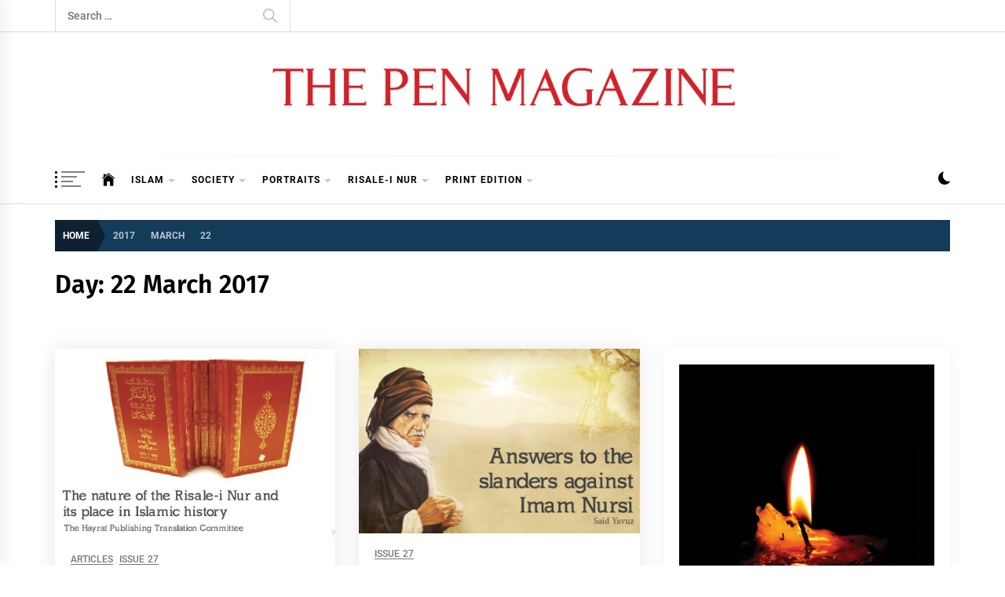

--- FILE ---
content_type: text/html; charset=UTF-8
request_url: https://thepenmagazine.net/2017/03/22/
body_size: 15926
content:
<!DOCTYPE html>
<html lang="en-GB">
<head>
    <meta charset="UTF-8">
    <meta name="viewport" content="width=device-width, initial-scale=1.0">
    <link rel="profile" href="https://gmpg.org/xfn/11">

    <title>22/03/2017 &#8211; The Pen Magazine</title>
<meta name='robots' content='max-image-preview:large' />
<link rel="alternate" type="application/rss+xml" title="The Pen Magazine &raquo; Feed" href="https://thepenmagazine.net/feed/" />
<link rel="alternate" type="application/rss+xml" title="The Pen Magazine &raquo; Comments Feed" href="https://thepenmagazine.net/comments/feed/" />
<style id='wp-img-auto-sizes-contain-inline-css' type='text/css'>
img:is([sizes=auto i],[sizes^="auto," i]){contain-intrinsic-size:3000px 1500px}
/*# sourceURL=wp-img-auto-sizes-contain-inline-css */
</style>
<style id='wp-emoji-styles-inline-css' type='text/css'>

	img.wp-smiley, img.emoji {
		display: inline !important;
		border: none !important;
		box-shadow: none !important;
		height: 1em !important;
		width: 1em !important;
		margin: 0 0.07em !important;
		vertical-align: -0.1em !important;
		background: none !important;
		padding: 0 !important;
	}
/*# sourceURL=wp-emoji-styles-inline-css */
</style>
<style id='wp-block-library-inline-css' type='text/css'>
:root{--wp-block-synced-color:#7a00df;--wp-block-synced-color--rgb:122,0,223;--wp-bound-block-color:var(--wp-block-synced-color);--wp-editor-canvas-background:#ddd;--wp-admin-theme-color:#007cba;--wp-admin-theme-color--rgb:0,124,186;--wp-admin-theme-color-darker-10:#006ba1;--wp-admin-theme-color-darker-10--rgb:0,107,160.5;--wp-admin-theme-color-darker-20:#005a87;--wp-admin-theme-color-darker-20--rgb:0,90,135;--wp-admin-border-width-focus:2px}@media (min-resolution:192dpi){:root{--wp-admin-border-width-focus:1.5px}}.wp-element-button{cursor:pointer}:root .has-very-light-gray-background-color{background-color:#eee}:root .has-very-dark-gray-background-color{background-color:#313131}:root .has-very-light-gray-color{color:#eee}:root .has-very-dark-gray-color{color:#313131}:root .has-vivid-green-cyan-to-vivid-cyan-blue-gradient-background{background:linear-gradient(135deg,#00d084,#0693e3)}:root .has-purple-crush-gradient-background{background:linear-gradient(135deg,#34e2e4,#4721fb 50%,#ab1dfe)}:root .has-hazy-dawn-gradient-background{background:linear-gradient(135deg,#faaca8,#dad0ec)}:root .has-subdued-olive-gradient-background{background:linear-gradient(135deg,#fafae1,#67a671)}:root .has-atomic-cream-gradient-background{background:linear-gradient(135deg,#fdd79a,#004a59)}:root .has-nightshade-gradient-background{background:linear-gradient(135deg,#330968,#31cdcf)}:root .has-midnight-gradient-background{background:linear-gradient(135deg,#020381,#2874fc)}:root{--wp--preset--font-size--normal:16px;--wp--preset--font-size--huge:42px}.has-regular-font-size{font-size:1em}.has-larger-font-size{font-size:2.625em}.has-normal-font-size{font-size:var(--wp--preset--font-size--normal)}.has-huge-font-size{font-size:var(--wp--preset--font-size--huge)}.has-text-align-center{text-align:center}.has-text-align-left{text-align:left}.has-text-align-right{text-align:right}.has-fit-text{white-space:nowrap!important}#end-resizable-editor-section{display:none}.aligncenter{clear:both}.items-justified-left{justify-content:flex-start}.items-justified-center{justify-content:center}.items-justified-right{justify-content:flex-end}.items-justified-space-between{justify-content:space-between}.screen-reader-text{border:0;clip-path:inset(50%);height:1px;margin:-1px;overflow:hidden;padding:0;position:absolute;width:1px;word-wrap:normal!important}.screen-reader-text:focus{background-color:#ddd;clip-path:none;color:#444;display:block;font-size:1em;height:auto;left:5px;line-height:normal;padding:15px 23px 14px;text-decoration:none;top:5px;width:auto;z-index:100000}html :where(.has-border-color){border-style:solid}html :where([style*=border-top-color]){border-top-style:solid}html :where([style*=border-right-color]){border-right-style:solid}html :where([style*=border-bottom-color]){border-bottom-style:solid}html :where([style*=border-left-color]){border-left-style:solid}html :where([style*=border-width]){border-style:solid}html :where([style*=border-top-width]){border-top-style:solid}html :where([style*=border-right-width]){border-right-style:solid}html :where([style*=border-bottom-width]){border-bottom-style:solid}html :where([style*=border-left-width]){border-left-style:solid}html :where(img[class*=wp-image-]){height:auto;max-width:100%}:where(figure){margin:0 0 1em}html :where(.is-position-sticky){--wp-admin--admin-bar--position-offset:var(--wp-admin--admin-bar--height,0px)}@media screen and (max-width:600px){html :where(.is-position-sticky){--wp-admin--admin-bar--position-offset:0px}}

/*# sourceURL=wp-block-library-inline-css */
</style><style id='wp-block-image-inline-css' type='text/css'>
.wp-block-image>a,.wp-block-image>figure>a{display:inline-block}.wp-block-image img{box-sizing:border-box;height:auto;max-width:100%;vertical-align:bottom}@media not (prefers-reduced-motion){.wp-block-image img.hide{visibility:hidden}.wp-block-image img.show{animation:show-content-image .4s}}.wp-block-image[style*=border-radius] img,.wp-block-image[style*=border-radius]>a{border-radius:inherit}.wp-block-image.has-custom-border img{box-sizing:border-box}.wp-block-image.aligncenter{text-align:center}.wp-block-image.alignfull>a,.wp-block-image.alignwide>a{width:100%}.wp-block-image.alignfull img,.wp-block-image.alignwide img{height:auto;width:100%}.wp-block-image .aligncenter,.wp-block-image .alignleft,.wp-block-image .alignright,.wp-block-image.aligncenter,.wp-block-image.alignleft,.wp-block-image.alignright{display:table}.wp-block-image .aligncenter>figcaption,.wp-block-image .alignleft>figcaption,.wp-block-image .alignright>figcaption,.wp-block-image.aligncenter>figcaption,.wp-block-image.alignleft>figcaption,.wp-block-image.alignright>figcaption{caption-side:bottom;display:table-caption}.wp-block-image .alignleft{float:left;margin:.5em 1em .5em 0}.wp-block-image .alignright{float:right;margin:.5em 0 .5em 1em}.wp-block-image .aligncenter{margin-left:auto;margin-right:auto}.wp-block-image :where(figcaption){margin-bottom:1em;margin-top:.5em}.wp-block-image.is-style-circle-mask img{border-radius:9999px}@supports ((-webkit-mask-image:none) or (mask-image:none)) or (-webkit-mask-image:none){.wp-block-image.is-style-circle-mask img{border-radius:0;-webkit-mask-image:url('data:image/svg+xml;utf8,<svg viewBox="0 0 100 100" xmlns="http://www.w3.org/2000/svg"><circle cx="50" cy="50" r="50"/></svg>');mask-image:url('data:image/svg+xml;utf8,<svg viewBox="0 0 100 100" xmlns="http://www.w3.org/2000/svg"><circle cx="50" cy="50" r="50"/></svg>');mask-mode:alpha;-webkit-mask-position:center;mask-position:center;-webkit-mask-repeat:no-repeat;mask-repeat:no-repeat;-webkit-mask-size:contain;mask-size:contain}}:root :where(.wp-block-image.is-style-rounded img,.wp-block-image .is-style-rounded img){border-radius:9999px}.wp-block-image figure{margin:0}.wp-lightbox-container{display:flex;flex-direction:column;position:relative}.wp-lightbox-container img{cursor:zoom-in}.wp-lightbox-container img:hover+button{opacity:1}.wp-lightbox-container button{align-items:center;backdrop-filter:blur(16px) saturate(180%);background-color:#5a5a5a40;border:none;border-radius:4px;cursor:zoom-in;display:flex;height:20px;justify-content:center;opacity:0;padding:0;position:absolute;right:16px;text-align:center;top:16px;width:20px;z-index:100}@media not (prefers-reduced-motion){.wp-lightbox-container button{transition:opacity .2s ease}}.wp-lightbox-container button:focus-visible{outline:3px auto #5a5a5a40;outline:3px auto -webkit-focus-ring-color;outline-offset:3px}.wp-lightbox-container button:hover{cursor:pointer;opacity:1}.wp-lightbox-container button:focus{opacity:1}.wp-lightbox-container button:focus,.wp-lightbox-container button:hover,.wp-lightbox-container button:not(:hover):not(:active):not(.has-background){background-color:#5a5a5a40;border:none}.wp-lightbox-overlay{box-sizing:border-box;cursor:zoom-out;height:100vh;left:0;overflow:hidden;position:fixed;top:0;visibility:hidden;width:100%;z-index:100000}.wp-lightbox-overlay .close-button{align-items:center;cursor:pointer;display:flex;justify-content:center;min-height:40px;min-width:40px;padding:0;position:absolute;right:calc(env(safe-area-inset-right) + 16px);top:calc(env(safe-area-inset-top) + 16px);z-index:5000000}.wp-lightbox-overlay .close-button:focus,.wp-lightbox-overlay .close-button:hover,.wp-lightbox-overlay .close-button:not(:hover):not(:active):not(.has-background){background:none;border:none}.wp-lightbox-overlay .lightbox-image-container{height:var(--wp--lightbox-container-height);left:50%;overflow:hidden;position:absolute;top:50%;transform:translate(-50%,-50%);transform-origin:top left;width:var(--wp--lightbox-container-width);z-index:9999999999}.wp-lightbox-overlay .wp-block-image{align-items:center;box-sizing:border-box;display:flex;height:100%;justify-content:center;margin:0;position:relative;transform-origin:0 0;width:100%;z-index:3000000}.wp-lightbox-overlay .wp-block-image img{height:var(--wp--lightbox-image-height);min-height:var(--wp--lightbox-image-height);min-width:var(--wp--lightbox-image-width);width:var(--wp--lightbox-image-width)}.wp-lightbox-overlay .wp-block-image figcaption{display:none}.wp-lightbox-overlay button{background:none;border:none}.wp-lightbox-overlay .scrim{background-color:#fff;height:100%;opacity:.9;position:absolute;width:100%;z-index:2000000}.wp-lightbox-overlay.active{visibility:visible}@media not (prefers-reduced-motion){.wp-lightbox-overlay.active{animation:turn-on-visibility .25s both}.wp-lightbox-overlay.active img{animation:turn-on-visibility .35s both}.wp-lightbox-overlay.show-closing-animation:not(.active){animation:turn-off-visibility .35s both}.wp-lightbox-overlay.show-closing-animation:not(.active) img{animation:turn-off-visibility .25s both}.wp-lightbox-overlay.zoom.active{animation:none;opacity:1;visibility:visible}.wp-lightbox-overlay.zoom.active .lightbox-image-container{animation:lightbox-zoom-in .4s}.wp-lightbox-overlay.zoom.active .lightbox-image-container img{animation:none}.wp-lightbox-overlay.zoom.active .scrim{animation:turn-on-visibility .4s forwards}.wp-lightbox-overlay.zoom.show-closing-animation:not(.active){animation:none}.wp-lightbox-overlay.zoom.show-closing-animation:not(.active) .lightbox-image-container{animation:lightbox-zoom-out .4s}.wp-lightbox-overlay.zoom.show-closing-animation:not(.active) .lightbox-image-container img{animation:none}.wp-lightbox-overlay.zoom.show-closing-animation:not(.active) .scrim{animation:turn-off-visibility .4s forwards}}@keyframes show-content-image{0%{visibility:hidden}99%{visibility:hidden}to{visibility:visible}}@keyframes turn-on-visibility{0%{opacity:0}to{opacity:1}}@keyframes turn-off-visibility{0%{opacity:1;visibility:visible}99%{opacity:0;visibility:visible}to{opacity:0;visibility:hidden}}@keyframes lightbox-zoom-in{0%{transform:translate(calc((-100vw + var(--wp--lightbox-scrollbar-width))/2 + var(--wp--lightbox-initial-left-position)),calc(-50vh + var(--wp--lightbox-initial-top-position))) scale(var(--wp--lightbox-scale))}to{transform:translate(-50%,-50%) scale(1)}}@keyframes lightbox-zoom-out{0%{transform:translate(-50%,-50%) scale(1);visibility:visible}99%{visibility:visible}to{transform:translate(calc((-100vw + var(--wp--lightbox-scrollbar-width))/2 + var(--wp--lightbox-initial-left-position)),calc(-50vh + var(--wp--lightbox-initial-top-position))) scale(var(--wp--lightbox-scale));visibility:hidden}}
/*# sourceURL=https://thepenmagazine.net/wp-includes/blocks/image/style.min.css */
</style>
<style id='wp-block-image-theme-inline-css' type='text/css'>
:root :where(.wp-block-image figcaption){color:#555;font-size:13px;text-align:center}.is-dark-theme :root :where(.wp-block-image figcaption){color:#ffffffa6}.wp-block-image{margin:0 0 1em}
/*# sourceURL=https://thepenmagazine.net/wp-includes/blocks/image/theme.min.css */
</style>
<style id='global-styles-inline-css' type='text/css'>
:root{--wp--preset--aspect-ratio--square: 1;--wp--preset--aspect-ratio--4-3: 4/3;--wp--preset--aspect-ratio--3-4: 3/4;--wp--preset--aspect-ratio--3-2: 3/2;--wp--preset--aspect-ratio--2-3: 2/3;--wp--preset--aspect-ratio--16-9: 16/9;--wp--preset--aspect-ratio--9-16: 9/16;--wp--preset--color--black: #000000;--wp--preset--color--cyan-bluish-gray: #abb8c3;--wp--preset--color--white: #ffffff;--wp--preset--color--pale-pink: #f78da7;--wp--preset--color--vivid-red: #cf2e2e;--wp--preset--color--luminous-vivid-orange: #ff6900;--wp--preset--color--luminous-vivid-amber: #fcb900;--wp--preset--color--light-green-cyan: #7bdcb5;--wp--preset--color--vivid-green-cyan: #00d084;--wp--preset--color--pale-cyan-blue: #8ed1fc;--wp--preset--color--vivid-cyan-blue: #0693e3;--wp--preset--color--vivid-purple: #9b51e0;--wp--preset--gradient--vivid-cyan-blue-to-vivid-purple: linear-gradient(135deg,rgb(6,147,227) 0%,rgb(155,81,224) 100%);--wp--preset--gradient--light-green-cyan-to-vivid-green-cyan: linear-gradient(135deg,rgb(122,220,180) 0%,rgb(0,208,130) 100%);--wp--preset--gradient--luminous-vivid-amber-to-luminous-vivid-orange: linear-gradient(135deg,rgb(252,185,0) 0%,rgb(255,105,0) 100%);--wp--preset--gradient--luminous-vivid-orange-to-vivid-red: linear-gradient(135deg,rgb(255,105,0) 0%,rgb(207,46,46) 100%);--wp--preset--gradient--very-light-gray-to-cyan-bluish-gray: linear-gradient(135deg,rgb(238,238,238) 0%,rgb(169,184,195) 100%);--wp--preset--gradient--cool-to-warm-spectrum: linear-gradient(135deg,rgb(74,234,220) 0%,rgb(151,120,209) 20%,rgb(207,42,186) 40%,rgb(238,44,130) 60%,rgb(251,105,98) 80%,rgb(254,248,76) 100%);--wp--preset--gradient--blush-light-purple: linear-gradient(135deg,rgb(255,206,236) 0%,rgb(152,150,240) 100%);--wp--preset--gradient--blush-bordeaux: linear-gradient(135deg,rgb(254,205,165) 0%,rgb(254,45,45) 50%,rgb(107,0,62) 100%);--wp--preset--gradient--luminous-dusk: linear-gradient(135deg,rgb(255,203,112) 0%,rgb(199,81,192) 50%,rgb(65,88,208) 100%);--wp--preset--gradient--pale-ocean: linear-gradient(135deg,rgb(255,245,203) 0%,rgb(182,227,212) 50%,rgb(51,167,181) 100%);--wp--preset--gradient--electric-grass: linear-gradient(135deg,rgb(202,248,128) 0%,rgb(113,206,126) 100%);--wp--preset--gradient--midnight: linear-gradient(135deg,rgb(2,3,129) 0%,rgb(40,116,252) 100%);--wp--preset--font-size--small: 13px;--wp--preset--font-size--medium: 20px;--wp--preset--font-size--large: 36px;--wp--preset--font-size--x-large: 42px;--wp--preset--spacing--20: 0.44rem;--wp--preset--spacing--30: 0.67rem;--wp--preset--spacing--40: 1rem;--wp--preset--spacing--50: 1.5rem;--wp--preset--spacing--60: 2.25rem;--wp--preset--spacing--70: 3.38rem;--wp--preset--spacing--80: 5.06rem;--wp--preset--shadow--natural: 6px 6px 9px rgba(0, 0, 0, 0.2);--wp--preset--shadow--deep: 12px 12px 50px rgba(0, 0, 0, 0.4);--wp--preset--shadow--sharp: 6px 6px 0px rgba(0, 0, 0, 0.2);--wp--preset--shadow--outlined: 6px 6px 0px -3px rgb(255, 255, 255), 6px 6px rgb(0, 0, 0);--wp--preset--shadow--crisp: 6px 6px 0px rgb(0, 0, 0);}:where(.is-layout-flex){gap: 0.5em;}:where(.is-layout-grid){gap: 0.5em;}body .is-layout-flex{display: flex;}.is-layout-flex{flex-wrap: wrap;align-items: center;}.is-layout-flex > :is(*, div){margin: 0;}body .is-layout-grid{display: grid;}.is-layout-grid > :is(*, div){margin: 0;}:where(.wp-block-columns.is-layout-flex){gap: 2em;}:where(.wp-block-columns.is-layout-grid){gap: 2em;}:where(.wp-block-post-template.is-layout-flex){gap: 1.25em;}:where(.wp-block-post-template.is-layout-grid){gap: 1.25em;}.has-black-color{color: var(--wp--preset--color--black) !important;}.has-cyan-bluish-gray-color{color: var(--wp--preset--color--cyan-bluish-gray) !important;}.has-white-color{color: var(--wp--preset--color--white) !important;}.has-pale-pink-color{color: var(--wp--preset--color--pale-pink) !important;}.has-vivid-red-color{color: var(--wp--preset--color--vivid-red) !important;}.has-luminous-vivid-orange-color{color: var(--wp--preset--color--luminous-vivid-orange) !important;}.has-luminous-vivid-amber-color{color: var(--wp--preset--color--luminous-vivid-amber) !important;}.has-light-green-cyan-color{color: var(--wp--preset--color--light-green-cyan) !important;}.has-vivid-green-cyan-color{color: var(--wp--preset--color--vivid-green-cyan) !important;}.has-pale-cyan-blue-color{color: var(--wp--preset--color--pale-cyan-blue) !important;}.has-vivid-cyan-blue-color{color: var(--wp--preset--color--vivid-cyan-blue) !important;}.has-vivid-purple-color{color: var(--wp--preset--color--vivid-purple) !important;}.has-black-background-color{background-color: var(--wp--preset--color--black) !important;}.has-cyan-bluish-gray-background-color{background-color: var(--wp--preset--color--cyan-bluish-gray) !important;}.has-white-background-color{background-color: var(--wp--preset--color--white) !important;}.has-pale-pink-background-color{background-color: var(--wp--preset--color--pale-pink) !important;}.has-vivid-red-background-color{background-color: var(--wp--preset--color--vivid-red) !important;}.has-luminous-vivid-orange-background-color{background-color: var(--wp--preset--color--luminous-vivid-orange) !important;}.has-luminous-vivid-amber-background-color{background-color: var(--wp--preset--color--luminous-vivid-amber) !important;}.has-light-green-cyan-background-color{background-color: var(--wp--preset--color--light-green-cyan) !important;}.has-vivid-green-cyan-background-color{background-color: var(--wp--preset--color--vivid-green-cyan) !important;}.has-pale-cyan-blue-background-color{background-color: var(--wp--preset--color--pale-cyan-blue) !important;}.has-vivid-cyan-blue-background-color{background-color: var(--wp--preset--color--vivid-cyan-blue) !important;}.has-vivid-purple-background-color{background-color: var(--wp--preset--color--vivid-purple) !important;}.has-black-border-color{border-color: var(--wp--preset--color--black) !important;}.has-cyan-bluish-gray-border-color{border-color: var(--wp--preset--color--cyan-bluish-gray) !important;}.has-white-border-color{border-color: var(--wp--preset--color--white) !important;}.has-pale-pink-border-color{border-color: var(--wp--preset--color--pale-pink) !important;}.has-vivid-red-border-color{border-color: var(--wp--preset--color--vivid-red) !important;}.has-luminous-vivid-orange-border-color{border-color: var(--wp--preset--color--luminous-vivid-orange) !important;}.has-luminous-vivid-amber-border-color{border-color: var(--wp--preset--color--luminous-vivid-amber) !important;}.has-light-green-cyan-border-color{border-color: var(--wp--preset--color--light-green-cyan) !important;}.has-vivid-green-cyan-border-color{border-color: var(--wp--preset--color--vivid-green-cyan) !important;}.has-pale-cyan-blue-border-color{border-color: var(--wp--preset--color--pale-cyan-blue) !important;}.has-vivid-cyan-blue-border-color{border-color: var(--wp--preset--color--vivid-cyan-blue) !important;}.has-vivid-purple-border-color{border-color: var(--wp--preset--color--vivid-purple) !important;}.has-vivid-cyan-blue-to-vivid-purple-gradient-background{background: var(--wp--preset--gradient--vivid-cyan-blue-to-vivid-purple) !important;}.has-light-green-cyan-to-vivid-green-cyan-gradient-background{background: var(--wp--preset--gradient--light-green-cyan-to-vivid-green-cyan) !important;}.has-luminous-vivid-amber-to-luminous-vivid-orange-gradient-background{background: var(--wp--preset--gradient--luminous-vivid-amber-to-luminous-vivid-orange) !important;}.has-luminous-vivid-orange-to-vivid-red-gradient-background{background: var(--wp--preset--gradient--luminous-vivid-orange-to-vivid-red) !important;}.has-very-light-gray-to-cyan-bluish-gray-gradient-background{background: var(--wp--preset--gradient--very-light-gray-to-cyan-bluish-gray) !important;}.has-cool-to-warm-spectrum-gradient-background{background: var(--wp--preset--gradient--cool-to-warm-spectrum) !important;}.has-blush-light-purple-gradient-background{background: var(--wp--preset--gradient--blush-light-purple) !important;}.has-blush-bordeaux-gradient-background{background: var(--wp--preset--gradient--blush-bordeaux) !important;}.has-luminous-dusk-gradient-background{background: var(--wp--preset--gradient--luminous-dusk) !important;}.has-pale-ocean-gradient-background{background: var(--wp--preset--gradient--pale-ocean) !important;}.has-electric-grass-gradient-background{background: var(--wp--preset--gradient--electric-grass) !important;}.has-midnight-gradient-background{background: var(--wp--preset--gradient--midnight) !important;}.has-small-font-size{font-size: var(--wp--preset--font-size--small) !important;}.has-medium-font-size{font-size: var(--wp--preset--font-size--medium) !important;}.has-large-font-size{font-size: var(--wp--preset--font-size--large) !important;}.has-x-large-font-size{font-size: var(--wp--preset--font-size--x-large) !important;}
/*# sourceURL=global-styles-inline-css */
</style>

<style id='classic-theme-styles-inline-css' type='text/css'>
/*! This file is auto-generated */
.wp-block-button__link{color:#fff;background-color:#32373c;border-radius:9999px;box-shadow:none;text-decoration:none;padding:calc(.667em + 2px) calc(1.333em + 2px);font-size:1.125em}.wp-block-file__button{background:#32373c;color:#fff;text-decoration:none}
/*# sourceURL=/wp-includes/css/classic-themes.min.css */
</style>
<link rel='stylesheet' id='infinity-news-google-fonts-css' href='https://thepenmagazine.net/wp-content/fonts/1804d32c0541b180fc79a1eeffd4015d.css?ver=1.4.10' type='text/css' media='all' />
<link rel='stylesheet' id='ionicons-css' href='https://thepenmagazine.net/wp-content/themes/infinity-news/assets/lib/ionicons/css/ionicons.min.css?ver=6.9' type='text/css' media='all' />
<link rel='stylesheet' id='slick-css' href='https://thepenmagazine.net/wp-content/themes/infinity-news/assets/lib/slick/css/slick.min.css?ver=6.9' type='text/css' media='all' />
<link rel='stylesheet' id='magnific-popup-css' href='https://thepenmagazine.net/wp-content/themes/infinity-news/assets/lib/magnific-popup/magnific-popup.css?ver=6.9' type='text/css' media='all' />
<link rel='stylesheet' id='sidr-nav-css' href='https://thepenmagazine.net/wp-content/themes/infinity-news/assets/lib/sidr/css/jquery.sidr.dark.css?ver=6.9' type='text/css' media='all' />
<link rel='stylesheet' id='infinity-news-style-css' href='https://thepenmagazine.net/wp-content/themes/infinity-news/style.css?ver=1.4.10' type='text/css' media='all' />
<style id='infinity-news-style-inline-css' type='text/css'>
.block-title-wrapper .block-title-bg, .block-title-wrapper .title-controls-bg{background: #ffffff}
/*# sourceURL=infinity-news-style-inline-css */
</style>
<script type="text/javascript" src="https://thepenmagazine.net/wp-includes/js/jquery/jquery.min.js?ver=3.7.1" id="jquery-core-js"></script>
<script type="text/javascript" src="https://thepenmagazine.net/wp-includes/js/jquery/jquery-migrate.min.js?ver=3.4.1" id="jquery-migrate-js"></script>
<link rel="https://api.w.org/" href="https://thepenmagazine.net/wp-json/" /><link rel="EditURI" type="application/rsd+xml" title="RSD" href="https://thepenmagazine.net/xmlrpc.php?rsd" />
<meta name="generator" content="WordPress 6.9" />
		<style type="text/css">
					.site-title,
			.site-description {
				position: absolute;
				clip: rect(1px, 1px, 1px, 1px);
			}
				</style>
		<style type="text/css" id="custom-background-css">
body.custom-background { background-color: #ffffff; }
</style>
	<link rel="icon" href="https://thepenmagazine.net/wp-content/uploads/2021/01/cropped-The-P-2-32x32.png" sizes="32x32" />
<link rel="icon" href="https://thepenmagazine.net/wp-content/uploads/2021/01/cropped-The-P-2-192x192.png" sizes="192x192" />
<link rel="apple-touch-icon" href="https://thepenmagazine.net/wp-content/uploads/2021/01/cropped-The-P-2-180x180.png" />
<meta name="msapplication-TileImage" content="https://thepenmagazine.net/wp-content/uploads/2021/01/cropped-The-P-2-270x270.png" />
<link rel='stylesheet' id='mediaelement-css' href='https://thepenmagazine.net/wp-includes/js/mediaelement/mediaelementplayer-legacy.min.css?ver=4.2.17' type='text/css' media='all' />
<link rel='stylesheet' id='wp-mediaelement-css' href='https://thepenmagazine.net/wp-includes/js/mediaelement/wp-mediaelement.min.css?ver=6.9' type='text/css' media='all' />
</head>

<body class="archive date custom-background wp-custom-logo wp-embed-responsive wp-theme-infinity-news hfeed right-sidebar archive-layout-1">

<div id="page" class="site">
    <a class="skip-link screen-reader-text" href="#content">Skip to content</a>

    
    <header id="masthead" class="site-header " >

        
            <div class="site-topbar hidden-mobile flex-block">
                <div class="wrapper">
                    <div class="topbar-items flex-block-items">

                        
                                                    <div class="search-bar">
                                <form role="search" method="get" class="search-form" action="https://thepenmagazine.net/">
				<label>
					<span class="screen-reader-text">Search for:</span>
					<input type="search" class="search-field" placeholder="Search &hellip;" value="" name="s" />
				</label>
				<input type="submit" class="search-submit" value="Search" />
			</form>                            </div>
                        
                    </div>

                </div>
            </div>
        
        
        <div class="site-middlebar flex-block twp-align-center">
            <div class="wrapper">
                <div class="middlebar-items flex-block-items">
                    
                    <div class="site-branding">
                        <a href="https://thepenmagazine.net/" class="custom-logo-link" rel="home"><img width="3508" height="551" src="https://thepenmagazine.net/wp-content/uploads/2021/02/The-pen-magazine-01.png" class="custom-logo" alt="The Pen Magazine" decoding="async" fetchpriority="high" srcset="https://thepenmagazine.net/wp-content/uploads/2021/02/The-pen-magazine-01.png 3508w, https://thepenmagazine.net/wp-content/uploads/2021/02/The-pen-magazine-01-1536x241.png 1536w, https://thepenmagazine.net/wp-content/uploads/2021/02/The-pen-magazine-01-2048x322.png 2048w" sizes="(max-width: 3508px) 100vw, 3508px" /></a>                            <a href="https://thepenmagazine.net/" class="custom-logo-link custom-logo-link-dark" rel="home">
                                <img src="http://thepenmagazine.net/wp-content/uploads/2021/02/The-pen-magazine-01.png" class="custom-logo" alt="The Pen Magazine">
                            </a>
                                                    <p class="site-title">
                                <a href="https://thepenmagazine.net/" rel="home">The Pen Magazine</a>
                            </p>
                                                    <p class="site-description">
                               <span>Islam, Quran, Sunnah,</span>
                            </p>
                                            </div><!-- .site-branding -->

                    
                </div>
            </div>
        </div>
        <nav id="site-navigation" class="main-navigation">
            <div class="wrapper">
                <div class="navigation-area">
                                            <div id="widgets-nav" class="icon-sidr">
                            <div id="hamburger-one">
                                <span></span>
                                <span></span>
                                <span></span>
                                <span></span>
                            </div>
                        </div>
                    
                    <div class="toggle-menu" aria-controls="primary-menu" aria-expanded="false">
                        <a class="offcanvas-toggle" href="#">
                            <div class="trigger-icon">
                               <span class="menu-label">
                                    Menu                                </span>
                            </div>
                        </a>
                    </div>

                    <div class="menu"><ul id="primary-menu" class="menu"><li class="brand-home"><a title="Home" href="https://thepenmagazine.net"><span class='icon ion-ios-home'></span></a></li><li id="menu-item-7711" class="menu-item menu-item-type-custom menu-item-object-custom menu-item-has-children menu-item-7711"><a href="http://thepenmagazine.net/islam/">Islam</a>
<ul class="sub-menu">
	<li id="menu-item-3421" class="menu-item menu-item-type-taxonomy menu-item-object-category menu-item-has-children menu-item-3421"><a href="https://thepenmagazine.net/category/pillars-of-faith/">Islamic Faith</a>
	<ul class="sub-menu">
		<li id="menu-item-1484" class="menu-item menu-item-type-taxonomy menu-item-object-category menu-item-1484"><a href="https://thepenmagazine.net/category/pillars-of-faith/allah/">Allah</a></li>
		<li id="menu-item-1504" class="menu-item menu-item-type-taxonomy menu-item-object-category menu-item-1504"><a href="https://thepenmagazine.net/category/pillars-of-faith/hereafter-islam/">Hereafter</a></li>
		<li id="menu-item-1486" class="menu-item menu-item-type-taxonomy menu-item-object-category menu-item-1486"><a href="https://thepenmagazine.net/category/pillars-of-faith/angels-islam/">Angels</a></li>
		<li id="menu-item-1496" class="menu-item menu-item-type-taxonomy menu-item-object-category menu-item-1496"><a href="https://thepenmagazine.net/category/pillars-of-faith/divine-books/">Divine Books</a></li>
		<li id="menu-item-1530" class="menu-item menu-item-type-taxonomy menu-item-object-category menu-item-1530"><a href="https://thepenmagazine.net/category/pillars-of-faith/prophets-islam/">Prophets</a></li>
		<li id="menu-item-1495" class="menu-item menu-item-type-taxonomy menu-item-object-category menu-item-1495"><a href="https://thepenmagazine.net/category/pillars-of-faith/destiny/">Destiny</a></li>
	</ul>
</li>
	<li id="menu-item-7822" class="menu-item menu-item-type-post_type menu-item-object-page menu-item-7822"><a href="https://thepenmagazine.net/the-five-pillars-of-islam/">Five pillars of Islam</a></li>
	<li id="menu-item-7837" class="menu-item menu-item-type-taxonomy menu-item-object-category menu-item-7837"><a href="https://thepenmagazine.net/category/quran/">Holy Qur&#8217;an</a></li>
	<li id="menu-item-1537" class="menu-item menu-item-type-taxonomy menu-item-object-category menu-item-1537"><a href="https://thepenmagazine.net/category/sunnah/">Sunnah</a></li>
	<li id="menu-item-1539" class="menu-item menu-item-type-taxonomy menu-item-object-category menu-item-1539"><a href="https://thepenmagazine.net/category/worship/">Worship</a></li>
</ul>
</li>
<li id="menu-item-1536" class="menu-item menu-item-type-taxonomy menu-item-object-category menu-item-has-children menu-item-1536"><a href="https://thepenmagazine.net/category/society-editorial/">Society</a>
<ul class="sub-menu">
	<li id="menu-item-1498" class="menu-item menu-item-type-taxonomy menu-item-object-category menu-item-1498"><a href="https://thepenmagazine.net/category/education/">Education</a></li>
	<li id="menu-item-1490" class="menu-item menu-item-type-taxonomy menu-item-object-category menu-item-1490"><a href="https://thepenmagazine.net/category/religion-belief/">Religion &#038; Belief</a></li>
	<li id="menu-item-1507" class="menu-item menu-item-type-taxonomy menu-item-object-category menu-item-1507"><a href="https://thepenmagazine.net/category/society-editorial/human-relations-society-editorial/">Human relations</a></li>
	<li id="menu-item-1538" class="menu-item menu-item-type-taxonomy menu-item-object-category menu-item-1538"><a href="https://thepenmagazine.net/category/society-editorial/family-society-editorial/">Family</a></li>
	<li id="menu-item-1499" class="menu-item menu-item-type-taxonomy menu-item-object-category menu-item-1499"><a href="https://thepenmagazine.net/category/society-editorial/elderly-society-editorial/">Elderly</a></li>
	<li id="menu-item-1540" class="menu-item menu-item-type-taxonomy menu-item-object-category menu-item-1540"><a href="https://thepenmagazine.net/category/society-editorial/youth-society-editorial/">Youth</a></li>
	<li id="menu-item-1503" class="menu-item menu-item-type-taxonomy menu-item-object-category menu-item-1503"><a href="https://thepenmagazine.net/category/society-editorial/health-halal/">Health &#038; Halal</a></li>
</ul>
</li>
<li id="menu-item-1528" class="menu-item menu-item-type-taxonomy menu-item-object-category menu-item-has-children menu-item-1528"><a href="https://thepenmagazine.net/category/portraits/">Portraits</a>
<ul class="sub-menu">
	<li id="menu-item-6964" class="menu-item menu-item-type-taxonomy menu-item-object-category menu-item-6964"><a href="https://thepenmagazine.net/category/portraits/prophet-muhammad/">Prophet Muhammad</a></li>
	<li id="menu-item-1533" class="menu-item menu-item-type-taxonomy menu-item-object-category menu-item-1533"><a href="https://thepenmagazine.net/category/portraits/sahabas/">Sahabas</a></li>
	<li id="menu-item-1534" class="menu-item menu-item-type-taxonomy menu-item-object-category menu-item-1534"><a href="https://thepenmagazine.net/category/portraits/scholars/">Scholars</a></li>
	<li id="menu-item-1510" class="menu-item menu-item-type-taxonomy menu-item-object-category menu-item-1510"><a href="https://thepenmagazine.net/category/portraits/islamic-world/">Islamic world</a></li>
</ul>
</li>
<li id="menu-item-7703" class="menu-item menu-item-type-custom menu-item-object-custom menu-item-has-children menu-item-7703"><a href="http://thepenmagazine.net/the-risale-i-nur/">Risale-i Nur</a>
<ul class="sub-menu">
	<li id="menu-item-7763" class="menu-item menu-item-type-custom menu-item-object-custom menu-item-7763"><a href="http://thepenmagazine.net/the-book-of-light-risale-i-nur/">What is it?</a></li>
	<li id="menu-item-7754" class="menu-item menu-item-type-post_type menu-item-object-page menu-item-7754"><a href="https://thepenmagazine.net/imam-bediuzzaman-said-nursi/">Its Author</a></li>
	<li id="menu-item-7617" class="menu-item menu-item-type-taxonomy menu-item-object-category menu-item-7617"><a href="https://thepenmagazine.net/category/epistles/">Epistles from it</a></li>
	<li id="menu-item-7619" class="menu-item menu-item-type-taxonomy menu-item-object-category menu-item-7619"><a href="https://thepenmagazine.net/category/articles/">Articles</a></li>
</ul>
</li>
<li id="menu-item-7684" class="menu-item menu-item-type-custom menu-item-object-custom menu-item-has-children menu-item-7684"><a href="http://thepenmagazine.net/print-edition/">Print Edition</a>
<ul class="sub-menu">
	<li id="menu-item-6445" class="menu-item menu-item-type-custom menu-item-object-custom menu-item-6445"><a href="https://thepenmagazine.net/the-pen-36th-issue/">Current Issue</a></li>
	<li id="menu-item-7704" class="menu-item menu-item-type-custom menu-item-object-custom menu-item-has-children menu-item-7704"><a href="http://thepenmagazine.net/print-edition/">Previous issues</a>
	<ul class="sub-menu">
		<li id="menu-item-9138" class="menu-item menu-item-type-taxonomy menu-item-object-category menu-item-has-children menu-item-9138"><a href="https://thepenmagazine.net/category/2021/">2021</a>
		<ul class="sub-menu">
			<li id="menu-item-9139" class="menu-item menu-item-type-custom menu-item-object-custom menu-item-9139"><a href="http://thepenmagazine.net/the-pen-35th-issue/">Issue 35</a></li>
			<li id="menu-item-9189" class="menu-item menu-item-type-taxonomy menu-item-object-category menu-item-9189"><a href="https://thepenmagazine.net/category/2021/issue-36/">Issue 36</a></li>
		</ul>
</li>
		<li id="menu-item-8885" class="menu-item menu-item-type-taxonomy menu-item-object-category menu-item-has-children menu-item-8885"><a href="https://thepenmagazine.net/category/2020/">2020</a>
		<ul class="sub-menu">
			<li id="menu-item-8888" class="menu-item menu-item-type-custom menu-item-object-custom menu-item-8888"><a href="http://thepenmagazine.net/the-pen-33rd-issue/">Issue 33</a></li>
			<li id="menu-item-8892" class="menu-item menu-item-type-custom menu-item-object-custom menu-item-8892"><a href="http://thepenmagazine.net/the-pen-34th-issue/">Issue 34</a></li>
		</ul>
</li>
		<li id="menu-item-8652" class="menu-item menu-item-type-taxonomy menu-item-object-category menu-item-has-children menu-item-8652"><a href="https://thepenmagazine.net/category/2019/">2019</a>
		<ul class="sub-menu">
			<li id="menu-item-8810" class="menu-item menu-item-type-custom menu-item-object-custom menu-item-8810"><a href="http://thepenmagazine.net/the-pen-31st-issue/">Issue 31</a></li>
			<li id="menu-item-8811" class="menu-item menu-item-type-custom menu-item-object-custom menu-item-8811"><a href="http://thepenmagazine.net/the-pen-32nd-issue/">Issue 32</a></li>
		</ul>
</li>
		<li id="menu-item-8217" class="menu-item menu-item-type-taxonomy menu-item-object-category menu-item-has-children menu-item-8217"><a href="https://thepenmagazine.net/category/2018/">2018</a>
		<ul class="sub-menu">
			<li id="menu-item-8812" class="menu-item menu-item-type-custom menu-item-object-custom menu-item-8812"><a href="http://thepenmagazine.net/the-pen-29th-issue/">29</a></li>
			<li id="menu-item-8813" class="menu-item menu-item-type-custom menu-item-object-custom menu-item-8813"><a href="http://thepenmagazine.net/the-pen-30th-issue/">30</a></li>
		</ul>
</li>
		<li id="menu-item-7919" class="menu-item menu-item-type-taxonomy menu-item-object-category menu-item-has-children menu-item-7919"><a href="https://thepenmagazine.net/category/2017/">2017</a>
		<ul class="sub-menu">
			<li id="menu-item-8815" class="menu-item menu-item-type-custom menu-item-object-custom menu-item-8815"><a href="http://thepenmagazine.net/the-pen-27th-issue/">27</a></li>
			<li id="menu-item-8814" class="menu-item menu-item-type-custom menu-item-object-custom menu-item-8814"><a href="http://thepenmagazine.net/the-pen-28th-issue/">28</a></li>
		</ul>
</li>
		<li id="menu-item-7328" class="menu-item menu-item-type-taxonomy menu-item-object-category menu-item-has-children menu-item-7328"><a href="https://thepenmagazine.net/category/2016/">2016</a>
		<ul class="sub-menu">
			<li id="menu-item-8817" class="menu-item menu-item-type-custom menu-item-object-custom menu-item-8817"><a href="http://thepenmagazine.net/the-pen-25th-issue/">25</a></li>
			<li id="menu-item-8816" class="menu-item menu-item-type-custom menu-item-object-custom menu-item-8816"><a href="http://thepenmagazine.net/the-pen-26th-issue/">26</a></li>
		</ul>
</li>
		<li id="menu-item-6997" class="menu-item menu-item-type-taxonomy menu-item-object-category menu-item-has-children menu-item-6997"><a href="https://thepenmagazine.net/category/2015/">2015</a>
		<ul class="sub-menu">
			<li id="menu-item-8819" class="menu-item menu-item-type-custom menu-item-object-custom menu-item-8819"><a href="http://thepenmagazine.net/the-pen-23rd-issue/">23</a></li>
			<li id="menu-item-8818" class="menu-item menu-item-type-custom menu-item-object-custom menu-item-8818"><a href="http://thepenmagazine.net/the-pen-24th-issue/">24</a></li>
		</ul>
</li>
		<li id="menu-item-6442" class="menu-item menu-item-type-taxonomy menu-item-object-category menu-item-has-children menu-item-6442"><a href="https://thepenmagazine.net/category/2014/">2014</a>
		<ul class="sub-menu">
			<li id="menu-item-8820" class="menu-item menu-item-type-custom menu-item-object-custom menu-item-8820"><a href="http://thepenmagazine.net/the-pen-22nd-issue/">22</a></li>
			<li id="menu-item-8821" class="menu-item menu-item-type-custom menu-item-object-custom menu-item-8821"><a href="http://thepenmagazine.net/january-june-2014-issue/">21</a></li>
		</ul>
</li>
		<li id="menu-item-5223" class="menu-item menu-item-type-taxonomy menu-item-object-category menu-item-has-children menu-item-5223"><a href="https://thepenmagazine.net/category/2013/">2013</a>
		<ul class="sub-menu">
			<li id="menu-item-5697" class="menu-item menu-item-type-taxonomy menu-item-object-category menu-item-5697"><a href="https://thepenmagazine.net/category/2013/issue-20/">Issue 20</a></li>
			<li id="menu-item-5698" class="menu-item menu-item-type-taxonomy menu-item-object-category menu-item-5698"><a href="https://thepenmagazine.net/category/2013/issue-19/">Issue 19</a></li>
			<li id="menu-item-5477" class="menu-item menu-item-type-taxonomy menu-item-object-category menu-item-5477"><a href="https://thepenmagazine.net/category/2013/issue-18/">Issue 18</a></li>
			<li id="menu-item-5224" class="menu-item menu-item-type-taxonomy menu-item-object-category menu-item-5224"><a href="https://thepenmagazine.net/category/2013/issue-17/">Issue 17</a></li>
		</ul>
</li>
		<li id="menu-item-7693" class="menu-item menu-item-type-taxonomy menu-item-object-category menu-item-has-children menu-item-7693"><a href="https://thepenmagazine.net/category/2012/">2012</a>
		<ul class="sub-menu">
			<li id="menu-item-5221" class="menu-item menu-item-type-taxonomy menu-item-object-category menu-item-5221"><a href="https://thepenmagazine.net/category/2012/issue-16/">Issue 16</a></li>
			<li id="menu-item-4976" class="menu-item menu-item-type-taxonomy menu-item-object-category menu-item-4976"><a href="https://thepenmagazine.net/category/2012/issue-15/">Issue 15</a></li>
			<li id="menu-item-4663" class="menu-item menu-item-type-taxonomy menu-item-object-category menu-item-4663"><a href="https://thepenmagazine.net/category/2012/issue-14/">Issue 14</a></li>
			<li id="menu-item-3938" class="menu-item menu-item-type-taxonomy menu-item-object-category menu-item-3938"><a href="https://thepenmagazine.net/category/2012/issue-13/">Issue 13</a></li>
		</ul>
</li>
		<li id="menu-item-7692" class="menu-item menu-item-type-taxonomy menu-item-object-category menu-item-has-children menu-item-7692"><a href="https://thepenmagazine.net/category/2011/">2011</a>
		<ul class="sub-menu">
			<li id="menu-item-3127" class="menu-item menu-item-type-taxonomy menu-item-object-category menu-item-3127"><a href="https://thepenmagazine.net/category/2011/issue-12/">Issue 12</a></li>
			<li id="menu-item-2604" class="menu-item menu-item-type-taxonomy menu-item-object-category menu-item-2604"><a href="https://thepenmagazine.net/category/2011/issue-11/">Issue 11</a></li>
			<li id="menu-item-2594" class="menu-item menu-item-type-taxonomy menu-item-object-category menu-item-2594"><a href="https://thepenmagazine.net/category/2011/issue-10/">Issue 10</a></li>
			<li id="menu-item-1519" class="menu-item menu-item-type-taxonomy menu-item-object-category menu-item-1519"><a href="https://thepenmagazine.net/category/2011/issue-9/">Issue 9</a></li>
		</ul>
</li>
		<li id="menu-item-7691" class="menu-item menu-item-type-taxonomy menu-item-object-category menu-item-has-children menu-item-7691"><a href="https://thepenmagazine.net/category/2010/">2010</a>
		<ul class="sub-menu">
			<li id="menu-item-1518" class="menu-item menu-item-type-taxonomy menu-item-object-category menu-item-1518"><a href="https://thepenmagazine.net/category/2010/issue-8/">Issue 8</a></li>
			<li id="menu-item-1517" class="menu-item menu-item-type-taxonomy menu-item-object-category menu-item-1517"><a href="https://thepenmagazine.net/category/2010/issue-7/">Issue 7</a></li>
			<li id="menu-item-1516" class="menu-item menu-item-type-taxonomy menu-item-object-category menu-item-1516"><a href="https://thepenmagazine.net/category/2010/issue-6/">Issue 6</a></li>
			<li id="menu-item-1515" class="menu-item menu-item-type-taxonomy menu-item-object-category menu-item-1515"><a href="https://thepenmagazine.net/category/2010/issue-5/">Issue 5</a></li>
		</ul>
</li>
		<li id="menu-item-7690" class="menu-item menu-item-type-taxonomy menu-item-object-category menu-item-has-children menu-item-7690"><a href="https://thepenmagazine.net/category/2009/">2009</a>
		<ul class="sub-menu">
			<li id="menu-item-1514" class="menu-item menu-item-type-taxonomy menu-item-object-category menu-item-1514"><a href="https://thepenmagazine.net/category/2009/issue-4/">Issue 4</a></li>
			<li id="menu-item-1513" class="menu-item menu-item-type-taxonomy menu-item-object-category menu-item-1513"><a href="https://thepenmagazine.net/category/2009/issue-3/">Issue 3</a></li>
		</ul>
</li>
		<li id="menu-item-7689" class="menu-item menu-item-type-taxonomy menu-item-object-category menu-item-has-children menu-item-7689"><a href="https://thepenmagazine.net/category/2008/">2008</a>
		<ul class="sub-menu">
			<li id="menu-item-1512" class="menu-item menu-item-type-taxonomy menu-item-object-category menu-item-1512"><a href="https://thepenmagazine.net/category/2008/issue-2/">Issue 2</a></li>
		</ul>
</li>
		<li id="menu-item-7694" class="menu-item menu-item-type-taxonomy menu-item-object-category menu-item-has-children menu-item-7694"><a href="https://thepenmagazine.net/category/2007/">2007</a>
		<ul class="sub-menu">
			<li id="menu-item-1511" class="menu-item menu-item-type-taxonomy menu-item-object-category menu-item-1511"><a href="https://thepenmagazine.net/category/2007/issue-1/">Issue 1</a></li>
		</ul>
</li>
	</ul>
</li>
</ul>
</li>
</ul></div>
                    <div class="nav-right">

                                                    
                            <div class="twp-color-scheme">
                                <div id="night-mode">
                                    <a role="button" href="#" class="colour-switcher-btn">
                                        <span class="twp-toggle-tooltip"><span class="twp-tooltip-wrapper"></span></span> <i class=""></i>
                                    </a>
                                </div>
                            </div>

                        
                                            </div>

                </div>
            </div>
        </nav><!-- #site-navigation -->
    </header><!-- #masthead -->

    
        <div class="twp-inner-banner">
            <div class="wrapper">

                <nav role="navigation" aria-label="Breadcrumbs" class="breadcrumb-trail breadcrumbs" itemprop="breadcrumb"><ul class="trail-items" itemscope itemtype="http://schema.org/BreadcrumbList"><meta name="numberOfItems" content="4" /><meta name="itemListOrder" content="Ascending" /><li itemprop="itemListElement" itemscope itemtype="http://schema.org/ListItem" class="trail-item trail-begin"><a href="https://thepenmagazine.net/" rel="home" itemprop="item"><span itemprop="name">Home</span></a><meta itemprop="position" content="1" /></li><li itemprop="itemListElement" itemscope itemtype="http://schema.org/ListItem" class="trail-item"><a href="https://thepenmagazine.net/2017/" itemprop="item"><span itemprop="name">2017</span></a><meta itemprop="position" content="2" /></li><li itemprop="itemListElement" itemscope itemtype="http://schema.org/ListItem" class="trail-item"><a href="https://thepenmagazine.net/2017/03/" itemprop="item"><span itemprop="name">March</span></a><meta itemprop="position" content="3" /></li><li itemprop="itemListElement" itemscope itemtype="http://schema.org/ListItem" class="trail-item trail-end"><a href="https://thepenmagazine.net/2017/03/22/" itemprop="item"><span itemprop="name">22</span></a><meta itemprop="position" content="4" /></li></ul></nav>
                
                    
                    
                        <div class="twp-banner-details">
                            <header class="page-header">
                                <h1 class="page-title">Day: <span>22 March 2017</span></h1>                            </header><!-- .page-header -->
                        </div>
                    
            </div>
        </div>
    
            <div id="content" class="site-content">
    
	<div id="primary" class="content-area">

		<main id="main" class="site-main">

		
			<div class="article-wraper">
				
<article id="post-7926" class="post-7926 post type-post status-publish format-standard has-post-thumbnail hentry category-articles category-issue-27 tag-risale tag-risale-i-nur" >

			<div class="post-wrapper">
	
		<div class="post-thumbnail" >

						<a href="https://thepenmagazine.net/the-nature-of-the-risale-i-nur-and-its-place-in-islamic-history/" aria-hidden="true" tabindex="-1">
				<img width="841" height="568" src="https://thepenmagazine.net/wp-content/uploads/2017/03/2.jpg" class="attachment-medium_large size-medium_large wp-post-image" alt="The nature of the Risale-i Nur and its place in Islamic history" decoding="async" srcset="https://thepenmagazine.net/wp-content/uploads/2017/03/2.jpg 841w, https://thepenmagazine.net/wp-content/uploads/2017/03/2-220x150.jpg 220w, https://thepenmagazine.net/wp-content/uploads/2017/03/2-600x405.jpg 600w" sizes="(max-width: 841px) 100vw, 841px" />
			</a>

			
        </div>

        		
		<div class="article-details ">
			
			
		    <div class="twp-post-content">

		    	
				
					<header class="entry-header">

						<div class="entry-meta entry-meta-category">
								<a class="twp_cat_articles" href="https://thepenmagazine.net/category/articles/" rel="category tag">Articles</a>

							
								<a class="twp_cat_issue-27" href="https://thepenmagazine.net/category/2017/issue-27/" rel="category tag">Issue 27</a>

							</div><h2 class="entry-title"><a href="https://thepenmagazine.net/the-nature-of-the-risale-i-nur-and-its-place-in-islamic-history/" rel="bookmark">The nature of the Risale-i Nur and its place in Islamic history</a></h2>
						<div class="entry-meta">
	                        <span class="author-img"><img alt='' src='https://secure.gravatar.com/avatar/cf47c9c7457bc7ba858f0ea9190a10afcb164fc883f6e0c87caccb6b29613541?s=96&#038;d=blank&#038;r=g' srcset='https://secure.gravatar.com/avatar/cf47c9c7457bc7ba858f0ea9190a10afcb164fc883f6e0c87caccb6b29613541?s=192&#038;d=blank&#038;r=g 2x' class='avatar avatar-96 photo avatar-img' height='96' width='96' decoding='async'/></span><span class="byline"> <a class="url fn n" href="https://thepenmagazine.net/author/pen/">The Pen</a></span><span class='sep-date-author'><i class='ion ion-ios-remove'></i></span><span class="posted-on"><a href="https://thepenmagazine.net/2017/03/22/" rel="bookmark"><time class="entry-date published" datetime="2017-03-22T13:03:07+03:00">22/03/2017</time><time class="updated" datetime="2017-12-25T15:32:19+03:00">25/12/2017</time></a></span>	                    </div><!-- .entry-meta -->

					</header><!-- .entry-header -->

				
				<div class="entry-content">
					The Hayrat Publishing Translation Committee What type of book is the Risale-i Nur? Many new readers of The Book of Light, especially in translation, note that it is not easy...				</div><!-- .entry-content -->

								<footer class="entry-footer">
									</footer><!-- .entry-footer -->
			</div>

		</div>

			</div>
	
</article><!-- #post-7926 -->
<article id="post-7923" class="post-7923 post type-post status-publish format-standard has-post-thumbnail hentry category-issue-27 tag-bediuzzaman-said-nursi tag-said-nursi" >

			<div class="post-wrapper">
	
		<div class="post-thumbnail" >

						<a href="https://thepenmagazine.net/answers-to-the-slanders-against-imam-nursi/" aria-hidden="true" tabindex="-1">
				<img width="794" height="522" src="https://thepenmagazine.net/wp-content/uploads/2017/03/1.jpg" class="attachment-medium_large size-medium_large wp-post-image" alt="Answers to the slanders against Imam Nursi" decoding="async" srcset="https://thepenmagazine.net/wp-content/uploads/2017/03/1.jpg 794w, https://thepenmagazine.net/wp-content/uploads/2017/03/1-600x394.jpg 600w" sizes="(max-width: 794px) 100vw, 794px" />
			</a>

			
        </div>

        		
		<div class="article-details ">
			
			
		    <div class="twp-post-content">

		    	
				
					<header class="entry-header">

						<div class="entry-meta entry-meta-category">
								<a class="twp_cat_issue-27" href="https://thepenmagazine.net/category/2017/issue-27/" rel="category tag">Issue 27</a>

							</div><h2 class="entry-title"><a href="https://thepenmagazine.net/answers-to-the-slanders-against-imam-nursi/" rel="bookmark">Answers to the slanders against Imam Nursi</a></h2>
						<div class="entry-meta">
	                        <span class="author-img"><img alt='' src='https://secure.gravatar.com/avatar/3db8c599f9e624fc68efffecdeba63966cdce58b0bbe5e9363e8d62a5e3976fc?s=96&#038;d=blank&#038;r=g' srcset='https://secure.gravatar.com/avatar/3db8c599f9e624fc68efffecdeba63966cdce58b0bbe5e9363e8d62a5e3976fc?s=192&#038;d=blank&#038;r=g 2x' class='avatar avatar-96 photo avatar-img' height='96' width='96' loading='lazy' decoding='async'/></span><span class="byline"> <a class="url fn n" href="https://thepenmagazine.net/author/saidyavuz/">Said Yavuz</a></span><span class='sep-date-author'><i class='ion ion-ios-remove'></i></span><span class="posted-on"><a href="https://thepenmagazine.net/2017/03/22/" rel="bookmark"><time class="entry-date published" datetime="2017-03-22T13:00:27+03:00">22/03/2017</time><time class="updated" datetime="2018-05-22T11:29:04+03:00">22/05/2018</time></a></span>	                    </div><!-- .entry-meta -->

					</header><!-- .entry-header -->

				
				<div class="entry-content">
					Recently, especially after the coup attempt on July 15th, some smart (!) people have started to smear the distinguished personality and blessed cause of Imam Bediuzzaman Said Nursi, who is a real...				</div><!-- .entry-content -->

								<footer class="entry-footer">
									</footer><!-- .entry-footer -->
			</div>

		</div>

			</div>
	
</article><!-- #post-7923 -->
<article id="post-7920" class="post-7920 post type-post status-publish format-standard has-post-thumbnail hentry category-editor category-issue-27" >

			<div class="post-wrapper">
	
		<div class="post-thumbnail" >

						<a href="https://thepenmagazine.net/bediuzzaman-said-nursi-dedicated-his-entire-life-to-islam/" aria-hidden="true" tabindex="-1">
				<img width="1920" height="1080" src="https://thepenmagazine.net/wp-content/uploads/2017/03/14.png" class="attachment-medium_large size-medium_large wp-post-image" alt="Bediuzzaman Said Nursi dedicated his entire life to Islam" decoding="async" loading="lazy" srcset="https://thepenmagazine.net/wp-content/uploads/2017/03/14.png 1920w, https://thepenmagazine.net/wp-content/uploads/2017/03/14-500x280.png 500w, https://thepenmagazine.net/wp-content/uploads/2017/03/14-1536x864.png 1536w" sizes="auto, (max-width: 1920px) 100vw, 1920px" />
			</a>

			
        </div>

        		
		<div class="article-details ">
			
			
		    <div class="twp-post-content">

		    	
				
					<header class="entry-header">

						<div class="entry-meta entry-meta-category">
								<a class="twp_cat_editor" href="https://thepenmagazine.net/category/editor/" rel="category tag">EDITOR</a>

							
								<a class="twp_cat_issue-27" href="https://thepenmagazine.net/category/2017/issue-27/" rel="category tag">Issue 27</a>

							</div><h2 class="entry-title"><a href="https://thepenmagazine.net/bediuzzaman-said-nursi-dedicated-his-entire-life-to-islam/" rel="bookmark">Bediuzzaman Said Nursi dedicated his entire life to Islam</a></h2>
						<div class="entry-meta">
	                        <span class="author-img"><img alt='' src='https://secure.gravatar.com/avatar/01c15c0cc3d328302648141b35f12f693bb7c9117a0fabd45881a088296901cc?s=96&#038;d=blank&#038;r=g' srcset='https://secure.gravatar.com/avatar/01c15c0cc3d328302648141b35f12f693bb7c9117a0fabd45881a088296901cc?s=192&#038;d=blank&#038;r=g 2x' class='avatar avatar-96 photo avatar-img' height='96' width='96' loading='lazy' decoding='async'/></span><span class="byline"> <a class="url fn n" href="https://thepenmagazine.net/author/yunusemre/">Yunus Emre Pehlivan</a></span><span class='sep-date-author'><i class='ion ion-ios-remove'></i></span><span class="posted-on"><a href="https://thepenmagazine.net/2017/03/22/" rel="bookmark"><time class="entry-date published" datetime="2017-03-22T12:22:35+03:00">22/03/2017</time><time class="updated" datetime="2021-09-28T14:04:26+03:00">28/09/2021</time></a></span>	                    </div><!-- .entry-meta -->

					</header><!-- .entry-header -->

				
				<div class="entry-content">
					Assalamu Alaikum wa Rahmatullah, First of all, let me share the good news with you. A new translation of three epistles of the Risale-i Nur in English has been published:...				</div><!-- .entry-content -->

								<footer class="entry-footer">
									</footer><!-- .entry-footer -->
			</div>

		</div>

			</div>
	
</article><!-- #post-7920 -->
<article id="post-7897" class="post-7897 post type-post status-publish format-standard has-post-thumbnail hentry category-editor category-issue-27" >

			<div class="post-wrapper">
	
		<div class="post-thumbnail" >

						<a href="https://thepenmagazine.net/the-pen-27th-issue/" aria-hidden="true" tabindex="-1">
				<img width="552" height="802" src="https://thepenmagazine.net/wp-content/uploads/2017/03/thepen27.jpg" class="attachment-medium_large size-medium_large wp-post-image" alt="The Pen 27th issue" decoding="async" loading="lazy" />
			</a>

			
        </div>

        		
		<div class="article-details ">
			
			
		    <div class="twp-post-content">

		    	
				
					<header class="entry-header">

						<div class="entry-meta entry-meta-category">
								<a class="twp_cat_editor" href="https://thepenmagazine.net/category/editor/" rel="category tag">EDITOR</a>

							
								<a class="twp_cat_issue-27" href="https://thepenmagazine.net/category/2017/issue-27/" rel="category tag">Issue 27</a>

							</div><h2 class="entry-title"><a href="https://thepenmagazine.net/the-pen-27th-issue/" rel="bookmark">The Pen 27th issue</a></h2>
						<div class="entry-meta">
	                        <span class="author-img"><img alt='' src='https://secure.gravatar.com/avatar/cf47c9c7457bc7ba858f0ea9190a10afcb164fc883f6e0c87caccb6b29613541?s=96&#038;d=blank&#038;r=g' srcset='https://secure.gravatar.com/avatar/cf47c9c7457bc7ba858f0ea9190a10afcb164fc883f6e0c87caccb6b29613541?s=192&#038;d=blank&#038;r=g 2x' class='avatar avatar-96 photo avatar-img' height='96' width='96' loading='lazy' decoding='async'/></span><span class="byline"> <a class="url fn n" href="https://thepenmagazine.net/author/pen/">The Pen</a></span><span class='sep-date-author'><i class='ion ion-ios-remove'></i></span><span class="posted-on"><a href="https://thepenmagazine.net/2017/03/22/" rel="bookmark"><time class="entry-date published" datetime="2017-03-22T12:08:33+03:00">22/03/2017</time><time class="updated" datetime="2018-11-20T12:10:12+03:00">20/11/2018</time></a></span>	                    </div><!-- .entry-meta -->

					</header><!-- .entry-header -->

				
				<div class="entry-content">
									</div><!-- .entry-content -->

								<footer class="entry-footer">
									</footer><!-- .entry-footer -->
			</div>

		</div>

			</div>
	
</article><!-- #post-7897 -->			</div>

			
		</main><!-- #main -->
	</div><!-- #primary -->


<aside id="secondary" class="widget-area">
	<div id="block-25" class="widget widget_block widget_media_image">
<figure class="wp-block-image size-large"><a href="https://thepenmagazine.net/why-the-people-of-faith-defeated-by-the-tricks-of-the-satan/"><img loading="lazy" decoding="async" width="840" height="840" src="http://thepenmagazine.net/wp-content/uploads/2018/05/mum-840x840.jpg" alt="" class="wp-image-8194"/></a><figcaption class="wp-element-caption"><strong><mark style="background-color:rgba(0, 0, 0, 0)" class="has-inline-color has-vivid-red-color"><a href="https://thepenmagazine.net/quran-is-enough/">HOW SINCERE ARE THOSE SAYING "QUR'AN IS ENOUGH, NO NEED FOR SUNNAH"?</a></mark></strong></figcaption></figure>
</div></aside><!-- #secondary -->
</div><!-- #content -->

<div id="offcanvas-menu">
    <div class="close-offcanvas-menu offcanvas-item">
        <a href="javascript:void(0)" class="skip-link-offcanvas-start"></a>
        <a href="javascript:void(0)" class="offcanvas-close">
            <span>
               Close            </span>
        </a>
    </div>

   <div class="offcanvas-item">
        <div class="search-bar-offcanvas">
            <form role="search" method="get" class="search-form" action="https://thepenmagazine.net/">
				<label>
					<span class="screen-reader-text">Search for:</span>
					<input type="search" class="search-field" placeholder="Search &hellip;" value="" name="s" />
				</label>
				<input type="submit" class="search-submit" value="Search" />
			</form>        </div>
   </div>

            <div id="primary-nav-offcanvas" class="offcanvas-navigation offcanvas-item">
            <div class="offcanvas-title">
                Menu            </div>
            <div class="menu"><ul id="primary-menu" class="menu"><li class="brand-home"><a title="Home" href="https://thepenmagazine.net"><span class='icon ion-ios-home'></span></a></li><li class="menu-item menu-item-type-custom menu-item-object-custom menu-item-has-children menu-item-7711"><a href="http://thepenmagazine.net/islam/">Islam</a>
<ul class="sub-menu">
	<li class="menu-item menu-item-type-taxonomy menu-item-object-category menu-item-has-children menu-item-3421"><a href="https://thepenmagazine.net/category/pillars-of-faith/">Islamic Faith</a>
	<ul class="sub-menu">
		<li class="menu-item menu-item-type-taxonomy menu-item-object-category menu-item-1484"><a href="https://thepenmagazine.net/category/pillars-of-faith/allah/">Allah</a></li>
		<li class="menu-item menu-item-type-taxonomy menu-item-object-category menu-item-1504"><a href="https://thepenmagazine.net/category/pillars-of-faith/hereafter-islam/">Hereafter</a></li>
		<li class="menu-item menu-item-type-taxonomy menu-item-object-category menu-item-1486"><a href="https://thepenmagazine.net/category/pillars-of-faith/angels-islam/">Angels</a></li>
		<li class="menu-item menu-item-type-taxonomy menu-item-object-category menu-item-1496"><a href="https://thepenmagazine.net/category/pillars-of-faith/divine-books/">Divine Books</a></li>
		<li class="menu-item menu-item-type-taxonomy menu-item-object-category menu-item-1530"><a href="https://thepenmagazine.net/category/pillars-of-faith/prophets-islam/">Prophets</a></li>
		<li class="menu-item menu-item-type-taxonomy menu-item-object-category menu-item-1495"><a href="https://thepenmagazine.net/category/pillars-of-faith/destiny/">Destiny</a></li>
	</ul>
</li>
	<li class="menu-item menu-item-type-post_type menu-item-object-page menu-item-7822"><a href="https://thepenmagazine.net/the-five-pillars-of-islam/">Five pillars of Islam</a></li>
	<li class="menu-item menu-item-type-taxonomy menu-item-object-category menu-item-7837"><a href="https://thepenmagazine.net/category/quran/">Holy Qur&#8217;an</a></li>
	<li class="menu-item menu-item-type-taxonomy menu-item-object-category menu-item-1537"><a href="https://thepenmagazine.net/category/sunnah/">Sunnah</a></li>
	<li class="menu-item menu-item-type-taxonomy menu-item-object-category menu-item-1539"><a href="https://thepenmagazine.net/category/worship/">Worship</a></li>
</ul>
</li>
<li class="menu-item menu-item-type-taxonomy menu-item-object-category menu-item-has-children menu-item-1536"><a href="https://thepenmagazine.net/category/society-editorial/">Society</a>
<ul class="sub-menu">
	<li class="menu-item menu-item-type-taxonomy menu-item-object-category menu-item-1498"><a href="https://thepenmagazine.net/category/education/">Education</a></li>
	<li class="menu-item menu-item-type-taxonomy menu-item-object-category menu-item-1490"><a href="https://thepenmagazine.net/category/religion-belief/">Religion &#038; Belief</a></li>
	<li class="menu-item menu-item-type-taxonomy menu-item-object-category menu-item-1507"><a href="https://thepenmagazine.net/category/society-editorial/human-relations-society-editorial/">Human relations</a></li>
	<li class="menu-item menu-item-type-taxonomy menu-item-object-category menu-item-1538"><a href="https://thepenmagazine.net/category/society-editorial/family-society-editorial/">Family</a></li>
	<li class="menu-item menu-item-type-taxonomy menu-item-object-category menu-item-1499"><a href="https://thepenmagazine.net/category/society-editorial/elderly-society-editorial/">Elderly</a></li>
	<li class="menu-item menu-item-type-taxonomy menu-item-object-category menu-item-1540"><a href="https://thepenmagazine.net/category/society-editorial/youth-society-editorial/">Youth</a></li>
	<li class="menu-item menu-item-type-taxonomy menu-item-object-category menu-item-1503"><a href="https://thepenmagazine.net/category/society-editorial/health-halal/">Health &#038; Halal</a></li>
</ul>
</li>
<li class="menu-item menu-item-type-taxonomy menu-item-object-category menu-item-has-children menu-item-1528"><a href="https://thepenmagazine.net/category/portraits/">Portraits</a>
<ul class="sub-menu">
	<li class="menu-item menu-item-type-taxonomy menu-item-object-category menu-item-6964"><a href="https://thepenmagazine.net/category/portraits/prophet-muhammad/">Prophet Muhammad</a></li>
	<li class="menu-item menu-item-type-taxonomy menu-item-object-category menu-item-1533"><a href="https://thepenmagazine.net/category/portraits/sahabas/">Sahabas</a></li>
	<li class="menu-item menu-item-type-taxonomy menu-item-object-category menu-item-1534"><a href="https://thepenmagazine.net/category/portraits/scholars/">Scholars</a></li>
	<li class="menu-item menu-item-type-taxonomy menu-item-object-category menu-item-1510"><a href="https://thepenmagazine.net/category/portraits/islamic-world/">Islamic world</a></li>
</ul>
</li>
<li class="menu-item menu-item-type-custom menu-item-object-custom menu-item-has-children menu-item-7703"><a href="http://thepenmagazine.net/the-risale-i-nur/">Risale-i Nur</a>
<ul class="sub-menu">
	<li class="menu-item menu-item-type-custom menu-item-object-custom menu-item-7763"><a href="http://thepenmagazine.net/the-book-of-light-risale-i-nur/">What is it?</a></li>
	<li class="menu-item menu-item-type-post_type menu-item-object-page menu-item-7754"><a href="https://thepenmagazine.net/imam-bediuzzaman-said-nursi/">Its Author</a></li>
	<li class="menu-item menu-item-type-taxonomy menu-item-object-category menu-item-7617"><a href="https://thepenmagazine.net/category/epistles/">Epistles from it</a></li>
	<li class="menu-item menu-item-type-taxonomy menu-item-object-category menu-item-7619"><a href="https://thepenmagazine.net/category/articles/">Articles</a></li>
</ul>
</li>
<li class="menu-item menu-item-type-custom menu-item-object-custom menu-item-has-children menu-item-7684"><a href="http://thepenmagazine.net/print-edition/">Print Edition</a>
<ul class="sub-menu">
	<li class="menu-item menu-item-type-custom menu-item-object-custom menu-item-6445"><a href="https://thepenmagazine.net/the-pen-36th-issue/">Current Issue</a></li>
	<li class="menu-item menu-item-type-custom menu-item-object-custom menu-item-has-children menu-item-7704"><a href="http://thepenmagazine.net/print-edition/">Previous issues</a>
	<ul class="sub-menu">
		<li class="menu-item menu-item-type-taxonomy menu-item-object-category menu-item-has-children menu-item-9138"><a href="https://thepenmagazine.net/category/2021/">2021</a>
		<ul class="sub-menu">
			<li class="menu-item menu-item-type-custom menu-item-object-custom menu-item-9139"><a href="http://thepenmagazine.net/the-pen-35th-issue/">Issue 35</a></li>
			<li class="menu-item menu-item-type-taxonomy menu-item-object-category menu-item-9189"><a href="https://thepenmagazine.net/category/2021/issue-36/">Issue 36</a></li>
		</ul>
</li>
		<li class="menu-item menu-item-type-taxonomy menu-item-object-category menu-item-has-children menu-item-8885"><a href="https://thepenmagazine.net/category/2020/">2020</a>
		<ul class="sub-menu">
			<li class="menu-item menu-item-type-custom menu-item-object-custom menu-item-8888"><a href="http://thepenmagazine.net/the-pen-33rd-issue/">Issue 33</a></li>
			<li class="menu-item menu-item-type-custom menu-item-object-custom menu-item-8892"><a href="http://thepenmagazine.net/the-pen-34th-issue/">Issue 34</a></li>
		</ul>
</li>
		<li class="menu-item menu-item-type-taxonomy menu-item-object-category menu-item-has-children menu-item-8652"><a href="https://thepenmagazine.net/category/2019/">2019</a>
		<ul class="sub-menu">
			<li class="menu-item menu-item-type-custom menu-item-object-custom menu-item-8810"><a href="http://thepenmagazine.net/the-pen-31st-issue/">Issue 31</a></li>
			<li class="menu-item menu-item-type-custom menu-item-object-custom menu-item-8811"><a href="http://thepenmagazine.net/the-pen-32nd-issue/">Issue 32</a></li>
		</ul>
</li>
		<li class="menu-item menu-item-type-taxonomy menu-item-object-category menu-item-has-children menu-item-8217"><a href="https://thepenmagazine.net/category/2018/">2018</a>
		<ul class="sub-menu">
			<li class="menu-item menu-item-type-custom menu-item-object-custom menu-item-8812"><a href="http://thepenmagazine.net/the-pen-29th-issue/">29</a></li>
			<li class="menu-item menu-item-type-custom menu-item-object-custom menu-item-8813"><a href="http://thepenmagazine.net/the-pen-30th-issue/">30</a></li>
		</ul>
</li>
		<li class="menu-item menu-item-type-taxonomy menu-item-object-category menu-item-has-children menu-item-7919"><a href="https://thepenmagazine.net/category/2017/">2017</a>
		<ul class="sub-menu">
			<li class="menu-item menu-item-type-custom menu-item-object-custom menu-item-8815"><a href="http://thepenmagazine.net/the-pen-27th-issue/">27</a></li>
			<li class="menu-item menu-item-type-custom menu-item-object-custom menu-item-8814"><a href="http://thepenmagazine.net/the-pen-28th-issue/">28</a></li>
		</ul>
</li>
		<li class="menu-item menu-item-type-taxonomy menu-item-object-category menu-item-has-children menu-item-7328"><a href="https://thepenmagazine.net/category/2016/">2016</a>
		<ul class="sub-menu">
			<li class="menu-item menu-item-type-custom menu-item-object-custom menu-item-8817"><a href="http://thepenmagazine.net/the-pen-25th-issue/">25</a></li>
			<li class="menu-item menu-item-type-custom menu-item-object-custom menu-item-8816"><a href="http://thepenmagazine.net/the-pen-26th-issue/">26</a></li>
		</ul>
</li>
		<li class="menu-item menu-item-type-taxonomy menu-item-object-category menu-item-has-children menu-item-6997"><a href="https://thepenmagazine.net/category/2015/">2015</a>
		<ul class="sub-menu">
			<li class="menu-item menu-item-type-custom menu-item-object-custom menu-item-8819"><a href="http://thepenmagazine.net/the-pen-23rd-issue/">23</a></li>
			<li class="menu-item menu-item-type-custom menu-item-object-custom menu-item-8818"><a href="http://thepenmagazine.net/the-pen-24th-issue/">24</a></li>
		</ul>
</li>
		<li class="menu-item menu-item-type-taxonomy menu-item-object-category menu-item-has-children menu-item-6442"><a href="https://thepenmagazine.net/category/2014/">2014</a>
		<ul class="sub-menu">
			<li class="menu-item menu-item-type-custom menu-item-object-custom menu-item-8820"><a href="http://thepenmagazine.net/the-pen-22nd-issue/">22</a></li>
			<li class="menu-item menu-item-type-custom menu-item-object-custom menu-item-8821"><a href="http://thepenmagazine.net/january-june-2014-issue/">21</a></li>
		</ul>
</li>
		<li class="menu-item menu-item-type-taxonomy menu-item-object-category menu-item-has-children menu-item-5223"><a href="https://thepenmagazine.net/category/2013/">2013</a>
		<ul class="sub-menu">
			<li class="menu-item menu-item-type-taxonomy menu-item-object-category menu-item-5697"><a href="https://thepenmagazine.net/category/2013/issue-20/">Issue 20</a></li>
			<li class="menu-item menu-item-type-taxonomy menu-item-object-category menu-item-5698"><a href="https://thepenmagazine.net/category/2013/issue-19/">Issue 19</a></li>
			<li class="menu-item menu-item-type-taxonomy menu-item-object-category menu-item-5477"><a href="https://thepenmagazine.net/category/2013/issue-18/">Issue 18</a></li>
			<li class="menu-item menu-item-type-taxonomy menu-item-object-category menu-item-5224"><a href="https://thepenmagazine.net/category/2013/issue-17/">Issue 17</a></li>
		</ul>
</li>
		<li class="menu-item menu-item-type-taxonomy menu-item-object-category menu-item-has-children menu-item-7693"><a href="https://thepenmagazine.net/category/2012/">2012</a>
		<ul class="sub-menu">
			<li class="menu-item menu-item-type-taxonomy menu-item-object-category menu-item-5221"><a href="https://thepenmagazine.net/category/2012/issue-16/">Issue 16</a></li>
			<li class="menu-item menu-item-type-taxonomy menu-item-object-category menu-item-4976"><a href="https://thepenmagazine.net/category/2012/issue-15/">Issue 15</a></li>
			<li class="menu-item menu-item-type-taxonomy menu-item-object-category menu-item-4663"><a href="https://thepenmagazine.net/category/2012/issue-14/">Issue 14</a></li>
			<li class="menu-item menu-item-type-taxonomy menu-item-object-category menu-item-3938"><a href="https://thepenmagazine.net/category/2012/issue-13/">Issue 13</a></li>
		</ul>
</li>
		<li class="menu-item menu-item-type-taxonomy menu-item-object-category menu-item-has-children menu-item-7692"><a href="https://thepenmagazine.net/category/2011/">2011</a>
		<ul class="sub-menu">
			<li class="menu-item menu-item-type-taxonomy menu-item-object-category menu-item-3127"><a href="https://thepenmagazine.net/category/2011/issue-12/">Issue 12</a></li>
			<li class="menu-item menu-item-type-taxonomy menu-item-object-category menu-item-2604"><a href="https://thepenmagazine.net/category/2011/issue-11/">Issue 11</a></li>
			<li class="menu-item menu-item-type-taxonomy menu-item-object-category menu-item-2594"><a href="https://thepenmagazine.net/category/2011/issue-10/">Issue 10</a></li>
			<li class="menu-item menu-item-type-taxonomy menu-item-object-category menu-item-1519"><a href="https://thepenmagazine.net/category/2011/issue-9/">Issue 9</a></li>
		</ul>
</li>
		<li class="menu-item menu-item-type-taxonomy menu-item-object-category menu-item-has-children menu-item-7691"><a href="https://thepenmagazine.net/category/2010/">2010</a>
		<ul class="sub-menu">
			<li class="menu-item menu-item-type-taxonomy menu-item-object-category menu-item-1518"><a href="https://thepenmagazine.net/category/2010/issue-8/">Issue 8</a></li>
			<li class="menu-item menu-item-type-taxonomy menu-item-object-category menu-item-1517"><a href="https://thepenmagazine.net/category/2010/issue-7/">Issue 7</a></li>
			<li class="menu-item menu-item-type-taxonomy menu-item-object-category menu-item-1516"><a href="https://thepenmagazine.net/category/2010/issue-6/">Issue 6</a></li>
			<li class="menu-item menu-item-type-taxonomy menu-item-object-category menu-item-1515"><a href="https://thepenmagazine.net/category/2010/issue-5/">Issue 5</a></li>
		</ul>
</li>
		<li class="menu-item menu-item-type-taxonomy menu-item-object-category menu-item-has-children menu-item-7690"><a href="https://thepenmagazine.net/category/2009/">2009</a>
		<ul class="sub-menu">
			<li class="menu-item menu-item-type-taxonomy menu-item-object-category menu-item-1514"><a href="https://thepenmagazine.net/category/2009/issue-4/">Issue 4</a></li>
			<li class="menu-item menu-item-type-taxonomy menu-item-object-category menu-item-1513"><a href="https://thepenmagazine.net/category/2009/issue-3/">Issue 3</a></li>
		</ul>
</li>
		<li class="menu-item menu-item-type-taxonomy menu-item-object-category menu-item-has-children menu-item-7689"><a href="https://thepenmagazine.net/category/2008/">2008</a>
		<ul class="sub-menu">
			<li class="menu-item menu-item-type-taxonomy menu-item-object-category menu-item-1512"><a href="https://thepenmagazine.net/category/2008/issue-2/">Issue 2</a></li>
		</ul>
</li>
		<li class="menu-item menu-item-type-taxonomy menu-item-object-category menu-item-has-children menu-item-7694"><a href="https://thepenmagazine.net/category/2007/">2007</a>
		<ul class="sub-menu">
			<li class="menu-item menu-item-type-taxonomy menu-item-object-category menu-item-1511"><a href="https://thepenmagazine.net/category/2007/issue-1/">Issue 1</a></li>
		</ul>
</li>
	</ul>
</li>
</ul>
</li>
</ul></div>        </div>
        
    <a href="javascript:void(0)" class="skip-link-offcanvas-end"></a>

</div>
    <div id="sidr-nav">
        <div class="sidr-area">
            <div class="sidr-close-holder">
                <a class="sidr-class-sidr-button-close" href="#sidr-nav">
                    Close<i class="ion ion-ios-close"></i>
                </a>
            </div>
            <div id="infinity-news-social-layout-3" class="widget infinity_news_social_widget">
            <div class="twp-social-widget">
                <ul class="social-widget-wrapper">
                                            <li>
                            <a href="http://facebook.com/thepenmagazine" target="_blank"><i class="ion ion-logo-facebook"></i></a>
                        </li>
                                                                <li>
                            <a href="http://twitter.com/thepenmagazine" target="_blank"><i class="ion ion-logo-twitter"></i></a>
                        </li>
                                                                <li>
                            <a href="https://tr.linkedin.com/company/the-pen-magazine" target="_blank"><i class="ion ion-logo-linkedin"></i></a>
                        </li>
                                                                <li>
                            <a href="http://instagram.com/thepenmagazine" target="_blank"><i class="ion ion-logo-instagram"></i></a>
                        </li>
                                                                                                                                                                                        <li>
                            <a href="https://www.youtube.com/watch?v=Y5GRCOCvVZE&#038;list=PLKtS74nEFgNzgOfJwUARnakLXHhPpb1Js" target="_blank"><i class="ion ion-logo-youtube"></i></a>
                        </li>
                                                                                                        <li>
                            <a href="http://thepenmagazine.net" target="_blank"><i class="ion ion-logo-wordpress"></i></a>
                        </li>
                                                                                                                    </ul>
            </div>
            </div><div id="nav_menu-12" class="widget widget_nav_menu"><div class="menu-menu3-container"><ul id="menu-menu3" class="menu"><li id="menu-item-8730" class="menu-item menu-item-type-post_type menu-item-object-page menu-item-8730"><a href="https://thepenmagazine.net/about-us/" title="Who are we?">About us</a></li>
<li id="menu-item-8729" class="menu-item menu-item-type-post_type menu-item-object-page menu-item-8729"><a href="https://thepenmagazine.net/identity/" title="Istanbul / TURKEY">Identity</a></li>
<li id="menu-item-9427" class="menu-item menu-item-type-post_type menu-item-object-page menu-item-9427"><a href="https://thepenmagazine.net/writers/" title="Writers of The Pen Magazine">Writers</a></li>
<li id="menu-item-8728" class="menu-item menu-item-type-post_type menu-item-object-page menu-item-8728"><a href="https://thepenmagazine.net/contact-us/" title="Write to us ">Contact us</a></li>
<li id="menu-item-8731" class="menu-item menu-item-type-post_type menu-item-object-page menu-item-8731"><a href="https://thepenmagazine.net/print-edition/" title="Past issues of The Pen Magazine">Print Edition</a></li>
<li id="menu-item-8732" class="menu-item menu-item-type-post_type menu-item-object-page menu-item-8732"><a href="https://thepenmagazine.net/the-risale-i-nur/" title="Qur’anic exegesis of Imam Said Nursi">The Risale-i Nur</a></li>
</ul></div></div><div id="search-9" class="widget widget_search"><form role="search" method="get" class="search-form" action="https://thepenmagazine.net/">
				<label>
					<span class="screen-reader-text">Search for:</span>
					<input type="search" class="search-field" placeholder="Search &hellip;" value="" name="s" />
				</label>
				<input type="submit" class="search-submit" value="Search" />
			</form></div>        </div>
    </div>





<footer id="colophon" class="site-footer">

            <div class="footer-top flex-block">
            <div class="wrapper">
                <div class="footer-items flex-block-items">

                    
                                            <div class="footer-right">
                            <div class="footer-items-right search-bar">
                                <form role="search" method="get" class="search-form" action="https://thepenmagazine.net/">
				<label>
					<span class="screen-reader-text">Search for:</span>
					<input type="search" class="search-field" placeholder="Search &hellip;" value="" name="s" />
				</label>
				<input type="submit" class="search-submit" value="Search" />
			</form>                            </div>

                            <div class="footer-items-right scroll-up">
                                <i class="ion ion-ios-arrow-round-up"></i>
                            </div>
                        </div>
                    
                </div>
            </div>
        </div>
        
        <div class="footer-middle footer-column-3">
            <div class="wrapper">
                <div class="footer-grid twp-row">
                                            <div class="column column-1">
                            <div id="text-57" class="widget widget_text">			<div class="textwidget"><div class="entry-content">
<p><strong>THE PEN MAGAZINE</strong></p>
<p>Published since 2007 The Pen is an educational and cultural periodical covering the Islamic faith, worship, the issues of the Islamic world, and the struggle towards the unity of Muslims.</p>
<p>As of 2014 it started to be published biannually. Every print issue of The Pen has covered and shed light into the topics which are of great importance for the believers such as the existence and oneness of Allah (swt), the proofs of the existence of Hereafter, the mission of prophethood, the Prophet Muhammad (pbuh) and his way of life (Sunnah), and the reasons behind the creation of man and the test of life.</p>
<p>As of 2022 The Pen started to publish online-only contents.</p>
<p>The Pen Magazine is inspired by the Risale-i Nur Corpus written by Imam Bediuzzaman Said Nursi who is one of the most effective scholars of the modern age, and who addresses the minds, the hearts, and the souls of people in a convincing manner in his books.</p>
</div>
</div>
		</div>                        </div>
                    
                                            <div class="column column-2">
                            <div id="media_video-3" class="widget widget_media_video"><div style="width:100%;" class="wp-video"><video class="wp-video-shortcode" id="video-7897-1" preload="metadata" controls="controls"><source type="video/youtube" src="https://www.youtube.com/watch?v=7BzNJ4zGcvc&#038;list=PLKtS74nEFgNzgOfJwUARnakLXHhPpb1Js&#038;index=5&#038;_=1" /><a href="https://www.youtube.com/watch?v=7BzNJ4zGcvc&#038;list=PLKtS74nEFgNzgOfJwUARnakLXHhPpb1Js&#038;index=5">https://www.youtube.com/watch?v=7BzNJ4zGcvc&#038;list=PLKtS74nEFgNzgOfJwUARnakLXHhPpb1Js&#038;index=5</a></video></div></div>                        </div>
                    
                                            <div class="column column-3">
                            <div id="infinity-news-social-layout-6" class="widget infinity_news_social_widget">
            <div class="twp-social-widget">
                <ul class="social-widget-wrapper">
                                            <li>
                            <a href="http://facebook.com/thepenmagazine" target="_blank"><i class="ion ion-logo-facebook"></i></a>
                        </li>
                                                                <li>
                            <a href="http://twitter.com/thepenmagazine" target="_blank"><i class="ion ion-logo-twitter"></i></a>
                        </li>
                                                                <li>
                            <a href="https://tr.linkedin.com/company/the-pen-magazine" target="_blank"><i class="ion ion-logo-linkedin"></i></a>
                        </li>
                                                                <li>
                            <a href="http://instagram.com/thepenmagazine" target="_blank"><i class="ion ion-logo-instagram"></i></a>
                        </li>
                                                                                                                                                                                        <li>
                            <a href="https://www.youtube.com/playlist?list=PLKtS74nEFgNzgOfJwUARnakLXHhPpb1Js" target="_blank"><i class="ion ion-logo-youtube"></i></a>
                        </li>
                                                                                                        <li>
                            <a href="http://thepenmagazine.net" target="_blank"><i class="ion ion-logo-wordpress"></i></a>
                        </li>
                                                                                                                    </ul>
            </div>
            </div>                        </div>
                                    </div>
            </div>
        </div>

    

    <div class="footer-bottom">
                    <div class="footer-menu">
                <div class="wrapper">
                    <div class="menu"><ul id="footer-menu" class="menu"><li class="menu-item menu-item-type-post_type menu-item-object-page menu-item-8730"><a href="https://thepenmagazine.net/about-us/" title="Who are we?">About us</a></li>
<li class="menu-item menu-item-type-post_type menu-item-object-page menu-item-8729"><a href="https://thepenmagazine.net/identity/" title="Istanbul / TURKEY">Identity</a></li>
<li class="menu-item menu-item-type-post_type menu-item-object-page menu-item-9427"><a href="https://thepenmagazine.net/writers/" title="Writers of The Pen Magazine">Writers</a></li>
<li class="menu-item menu-item-type-post_type menu-item-object-page menu-item-8728"><a href="https://thepenmagazine.net/contact-us/" title="Write to us ">Contact us</a></li>
<li class="menu-item menu-item-type-post_type menu-item-object-page menu-item-8731"><a href="https://thepenmagazine.net/print-edition/" title="Past issues of The Pen Magazine">Print Edition</a></li>
<li class="menu-item menu-item-type-post_type menu-item-object-page menu-item-8732"><a href="https://thepenmagazine.net/the-risale-i-nur/" title="Qur’anic exegesis of Imam Said Nursi">The Risale-i Nur</a></li>
</ul></div>                </div>
            </div>
                <div class="site-copyright">
            <div class="wrapper">
                <div class="site-info">

<!--                    -->
	                
<!--                    <span class="sep"> | </span>-->
<!--                    -->                </div>
            </div><!-- .site-info -->
        </div>
    </div>
</footer><!-- #colophon -->
</div><!-- #page -->

<script type="speculationrules">
{"prefetch":[{"source":"document","where":{"and":[{"href_matches":"/*"},{"not":{"href_matches":["/wp-*.php","/wp-admin/*","/wp-content/uploads/*","/wp-content/*","/wp-content/plugins/*","/wp-content/themes/infinity-news/*","/*\\?(.+)"]}},{"not":{"selector_matches":"a[rel~=\"nofollow\"]"}},{"not":{"selector_matches":".no-prefetch, .no-prefetch a"}}]},"eagerness":"conservative"}]}
</script>
<script type="text/javascript" src="https://thepenmagazine.net/wp-content/themes/infinity-news/assets/lib/default/js/skip-link-focus-fix.js?ver=20151215" id="infinity-news-skip-link-focus-fix-js"></script>
<script type="text/javascript" src="https://thepenmagazine.net/wp-content/themes/infinity-news/assets/lib/slick/js/slick.min.js?ver=6.9" id="jquery-slick-js"></script>
<script type="text/javascript" src="https://thepenmagazine.net/wp-content/themes/infinity-news/assets/lib/magnific-popup/jquery.magnific-popup.min.js?ver=6.9" id="jquery-magnific-popup-js"></script>
<script type="text/javascript" src="https://thepenmagazine.net/wp-content/themes/infinity-news/assets/lib/sidr/js/jquery.sidr.min.js?ver=6.9" id="jquery-sidr-js"></script>
<script type="text/javascript" src="https://thepenmagazine.net/wp-content/themes/infinity-news/assets/lib/theiaStickySidebar/theia-sticky-sidebar.min.js?ver=6.9" id="theiaStickySidebar-js"></script>
<script type="text/javascript" id="infinity-news-custom-script-js-extra">
/* <![CDATA[ */
var infinity_news_custom_script = {"daymod":"Light Mode","nightmod":"Dark Mode"};
//# sourceURL=infinity-news-custom-script-js-extra
/* ]]> */
</script>
<script type="text/javascript" src="https://thepenmagazine.net/wp-content/themes/infinity-news/assets/lib/twp/js/script.js?ver=6.9" id="infinity-news-custom-script-js"></script>
<script type="text/javascript" id="infinity-news-ajax-js-extra">
/* <![CDATA[ */
var infinity_news_ajax = {"ajax_url":"https://thepenmagazine.net/wp-admin/admin-ajax.php","loadmore":"Load More","nomore":"No More Posts","loading":"Loading..."};
//# sourceURL=infinity-news-ajax-js-extra
/* ]]> */
</script>
<script type="text/javascript" src="https://thepenmagazine.net/wp-content/themes/infinity-news/assets/lib/twp/js/ajax.js?ver=6.9" id="infinity-news-ajax-js"></script>
<script type="text/javascript" id="mediaelement-core-js-before">
/* <![CDATA[ */
var mejsL10n = {"language":"en","strings":{"mejs.download-file":"Download File","mejs.install-flash":"You are using a browser that does not have Flash player enabled or installed. Please turn on your Flash player plugin or download the latest version from https://get.adobe.com/flashplayer/","mejs.fullscreen":"Fullscreen","mejs.play":"Play","mejs.pause":"Pause","mejs.time-slider":"Time Slider","mejs.time-help-text":"Use Left/Right Arrow keys to advance one second, Up/Down arrows to advance ten seconds.","mejs.live-broadcast":"Live Broadcast","mejs.volume-help-text":"Use Up/Down Arrow keys to increase or decrease volume.","mejs.unmute":"Unmute","mejs.mute":"Mute","mejs.volume-slider":"Volume Slider","mejs.video-player":"Video Player","mejs.audio-player":"Audio Player","mejs.captions-subtitles":"Captions/Subtitles","mejs.captions-chapters":"Chapters","mejs.none":"None","mejs.afrikaans":"Afrikaans","mejs.albanian":"Albanian","mejs.arabic":"Arabic","mejs.belarusian":"Belarusian","mejs.bulgarian":"Bulgarian","mejs.catalan":"Catalan","mejs.chinese":"Chinese","mejs.chinese-simplified":"Chinese (Simplified)","mejs.chinese-traditional":"Chinese (Traditional)","mejs.croatian":"Croatian","mejs.czech":"Czech","mejs.danish":"Danish","mejs.dutch":"Dutch","mejs.english":"English","mejs.estonian":"Estonian","mejs.filipino":"Filipino","mejs.finnish":"Finnish","mejs.french":"French","mejs.galician":"Galician","mejs.german":"German","mejs.greek":"Greek","mejs.haitian-creole":"Haitian Creole","mejs.hebrew":"Hebrew","mejs.hindi":"Hindi","mejs.hungarian":"Hungarian","mejs.icelandic":"Icelandic","mejs.indonesian":"Indonesian","mejs.irish":"Irish","mejs.italian":"Italian","mejs.japanese":"Japanese","mejs.korean":"Korean","mejs.latvian":"Latvian","mejs.lithuanian":"Lithuanian","mejs.macedonian":"Macedonian","mejs.malay":"Malay","mejs.maltese":"Maltese","mejs.norwegian":"Norwegian","mejs.persian":"Persian","mejs.polish":"Polish","mejs.portuguese":"Portuguese","mejs.romanian":"Romanian","mejs.russian":"Russian","mejs.serbian":"Serbian","mejs.slovak":"Slovak","mejs.slovenian":"Slovenian","mejs.spanish":"Spanish","mejs.swahili":"Swahili","mejs.swedish":"Swedish","mejs.tagalog":"Tagalog","mejs.thai":"Thai","mejs.turkish":"Turkish","mejs.ukrainian":"Ukrainian","mejs.vietnamese":"Vietnamese","mejs.welsh":"Welsh","mejs.yiddish":"Yiddish"}};
//# sourceURL=mediaelement-core-js-before
/* ]]> */
</script>
<script type="text/javascript" src="https://thepenmagazine.net/wp-includes/js/mediaelement/mediaelement-and-player.min.js?ver=4.2.17" id="mediaelement-core-js"></script>
<script type="text/javascript" src="https://thepenmagazine.net/wp-includes/js/mediaelement/mediaelement-migrate.min.js?ver=6.9" id="mediaelement-migrate-js"></script>
<script type="text/javascript" id="mediaelement-js-extra">
/* <![CDATA[ */
var _wpmejsSettings = {"pluginPath":"/wp-includes/js/mediaelement/","classPrefix":"mejs-","stretching":"responsive","audioShortcodeLibrary":"mediaelement","videoShortcodeLibrary":"mediaelement"};
//# sourceURL=mediaelement-js-extra
/* ]]> */
</script>
<script type="text/javascript" src="https://thepenmagazine.net/wp-includes/js/mediaelement/wp-mediaelement.min.js?ver=6.9" id="wp-mediaelement-js"></script>
<script type="text/javascript" src="https://thepenmagazine.net/wp-includes/js/mediaelement/renderers/vimeo.min.js?ver=4.2.17" id="mediaelement-vimeo-js"></script>
<script id="wp-emoji-settings" type="application/json">
{"baseUrl":"https://s.w.org/images/core/emoji/17.0.2/72x72/","ext":".png","svgUrl":"https://s.w.org/images/core/emoji/17.0.2/svg/","svgExt":".svg","source":{"concatemoji":"https://thepenmagazine.net/wp-includes/js/wp-emoji-release.min.js?ver=6.9"}}
</script>
<script type="module">
/* <![CDATA[ */
/*! This file is auto-generated */
const a=JSON.parse(document.getElementById("wp-emoji-settings").textContent),o=(window._wpemojiSettings=a,"wpEmojiSettingsSupports"),s=["flag","emoji"];function i(e){try{var t={supportTests:e,timestamp:(new Date).valueOf()};sessionStorage.setItem(o,JSON.stringify(t))}catch(e){}}function c(e,t,n){e.clearRect(0,0,e.canvas.width,e.canvas.height),e.fillText(t,0,0);t=new Uint32Array(e.getImageData(0,0,e.canvas.width,e.canvas.height).data);e.clearRect(0,0,e.canvas.width,e.canvas.height),e.fillText(n,0,0);const a=new Uint32Array(e.getImageData(0,0,e.canvas.width,e.canvas.height).data);return t.every((e,t)=>e===a[t])}function p(e,t){e.clearRect(0,0,e.canvas.width,e.canvas.height),e.fillText(t,0,0);var n=e.getImageData(16,16,1,1);for(let e=0;e<n.data.length;e++)if(0!==n.data[e])return!1;return!0}function u(e,t,n,a){switch(t){case"flag":return n(e,"\ud83c\udff3\ufe0f\u200d\u26a7\ufe0f","\ud83c\udff3\ufe0f\u200b\u26a7\ufe0f")?!1:!n(e,"\ud83c\udde8\ud83c\uddf6","\ud83c\udde8\u200b\ud83c\uddf6")&&!n(e,"\ud83c\udff4\udb40\udc67\udb40\udc62\udb40\udc65\udb40\udc6e\udb40\udc67\udb40\udc7f","\ud83c\udff4\u200b\udb40\udc67\u200b\udb40\udc62\u200b\udb40\udc65\u200b\udb40\udc6e\u200b\udb40\udc67\u200b\udb40\udc7f");case"emoji":return!a(e,"\ud83e\u1fac8")}return!1}function f(e,t,n,a){let r;const o=(r="undefined"!=typeof WorkerGlobalScope&&self instanceof WorkerGlobalScope?new OffscreenCanvas(300,150):document.createElement("canvas")).getContext("2d",{willReadFrequently:!0}),s=(o.textBaseline="top",o.font="600 32px Arial",{});return e.forEach(e=>{s[e]=t(o,e,n,a)}),s}function r(e){var t=document.createElement("script");t.src=e,t.defer=!0,document.head.appendChild(t)}a.supports={everything:!0,everythingExceptFlag:!0},new Promise(t=>{let n=function(){try{var e=JSON.parse(sessionStorage.getItem(o));if("object"==typeof e&&"number"==typeof e.timestamp&&(new Date).valueOf()<e.timestamp+604800&&"object"==typeof e.supportTests)return e.supportTests}catch(e){}return null}();if(!n){if("undefined"!=typeof Worker&&"undefined"!=typeof OffscreenCanvas&&"undefined"!=typeof URL&&URL.createObjectURL&&"undefined"!=typeof Blob)try{var e="postMessage("+f.toString()+"("+[JSON.stringify(s),u.toString(),c.toString(),p.toString()].join(",")+"));",a=new Blob([e],{type:"text/javascript"});const r=new Worker(URL.createObjectURL(a),{name:"wpTestEmojiSupports"});return void(r.onmessage=e=>{i(n=e.data),r.terminate(),t(n)})}catch(e){}i(n=f(s,u,c,p))}t(n)}).then(e=>{for(const n in e)a.supports[n]=e[n],a.supports.everything=a.supports.everything&&a.supports[n],"flag"!==n&&(a.supports.everythingExceptFlag=a.supports.everythingExceptFlag&&a.supports[n]);var t;a.supports.everythingExceptFlag=a.supports.everythingExceptFlag&&!a.supports.flag,a.supports.everything||((t=a.source||{}).concatemoji?r(t.concatemoji):t.wpemoji&&t.twemoji&&(r(t.twemoji),r(t.wpemoji)))});
//# sourceURL=https://thepenmagazine.net/wp-includes/js/wp-emoji-loader.min.js
/* ]]> */
</script>

</body>
</html>
